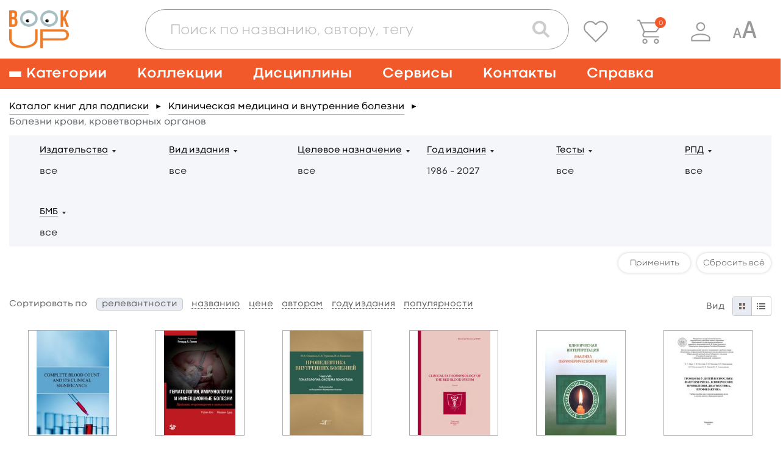

--- FILE ---
content_type: text/html; charset=UTF-8
request_url: https://www.books-up.ru/en/catalog/gematologiya/?page=4
body_size: 26023
content:
<!doctype html>
<html>
<head>
	<meta charset="UTF-8"/>
		<title>Книги, учебники по Гематологии читать онлайн на BookUp</title>

			<meta name="keywords" content="Книги, учебники, анемии, тромбоцитопатии, коагулопатии, кровь, кроветворных, коагуляции, гемоглобин, белки"/>
	
			<meta name="description" content="Гематоло́гия (от др.-греч. αἷμα, αἷματος — кровь + λόγος) — раздел медицины, изучающий кровь, органы кроветворения и заболевания крови. Гематология изучает этиологию, диагностику, лечение, прогнозирование и предотвращение заболеваний системы крови, которые влияют на производство крови и её компонентов, а именно клетки крови, гемоглобин, белки крови, и механизм коагуляции (свертывание крови). Научные исследования в этой области зачастую ведутся специалистами биомедицины. Гематологи также занимаются исследованиями в области онкологии — лечении рака."/>
	
    <meta name="viewport" content="width=device-width,initial-scale=1.0">

	<link href='https://fonts.googleapis.com/css?family=Roboto:400,100,300,500,700,900' rel='stylesheet' type='text/css'>
<link href="https://fonts.googleapis.com/css?family=PT+Sans:400,700&subset=cyrillic,cyrillic-ext,latin-ext" rel="stylesheet">
<link rel="stylesheet" href="/static/prj/styles/base.css?v=2148"/>
<link rel="stylesheet" href="/static/prj/styles/viewer/perfect-scrollbar.css"/>
<link rel="stylesheet" href="/static/core/cms/js/fancybox/jquery.fancybox.css"/>
<link rel="stylesheet" href="/static/prj/js/jqui/jquery-ui.min.css?v=2148"/>
	<link rel="stylesheet" href="/static/prj/styles/blind.css?v=2148"/>
<script>var settingsUrl="\/en\/catalog\/save_settings\/",bntLableTo="Add to cart",bntLableIn="\u041e\u0444\u043e\u0440\u043c\u0438\u0442\u044c",basketData=[],basketAddUrl="\/en\/basket\/add\/",basketDelUrl="\/en\/basket\/del\/",basketChangeUrl="\/en\/basket\/change_price_type\/",basketSetOrderDtEndUrl="\/en\/basket\/set_order_dt_end\/",orderUrl="\/en\/orders\/checkout\/",jsPageId="23",showAdxEnvironment=false,HTTP_ROOTL="\/en\/",HTTP_ROOT="\/",CSRF_TOKEN="547643.RZ4y4dK31UGpUknx3vjNSkvadtQuSambu64d06TbCto.LLNHirqPnDOdAwug87OMeSSbL4xnEfPQ_d14m9eVS6o261uqnN2GAMQhfQ"</script><meta name="yandex-verification" content="375c00584cf54392" />
<meta name="google-site-verification" content="s_yMQlk4KoHBjYiOrnlpL6WdGzIUCGExYbcn5KMLbB4" />
<link rel="alternate" href="https://www.books-up.ru/" hreflang="x-default" />
<meta name="google-site-verification" content="kF9mooPyzLNzFB7mFH4HUb71vsBROmkQyAn7gypJYPk" />
<!-- Widget BITRIX24 -->
<script>
var currentLink = window.location.href;

if(currentLink.indexOf('upload-materials') === -1) {
        (function(w,d,u){
                var s=d.createElement('script');s.async=true;s.src=u+'?'+(Date.now()/60000|0);
                var h=d.getElementsByTagName('script')[0];h.parentNode.insertBefore(s,h);
        })(window,document,'https://bitrix24.books-up.ru/upload/crm/site_button/loader_2_5z1eri.js');
}
</script>
<!--END Widget BITRIX24 -->

<script type="text/javascript">!function(){var t=document.createElement("script");t.type="text/javascript",t.async=!0,t.src="https://vk.com/js/api/openapi.js?169",t.onload=function(){VK.Retargeting.Init("VK-RTRG-1047436-2bMC7"),VK.Retargeting.Hit()},document.head.appendChild(t)}();</script><noscript><img src="https://vk.com/rtrg?p=VK-RTRG-1047436-2bMC7" style="position:fixed; left:-999px;" alt=""/></noscript>

<meta name="yandex-verification" content="a860fec040b89ba2" /><meta name="robots" content="noindex,follow"><link rel="shortcut icon" href="/content/assets/favicon.ico" type="image/x-icon" />

<!--[if (gte IE 6)&(lte IE 8)]>
<script src="/static/prj/js/selectivizr.js"></script>
<![endif]-->

<script src="/static/prj/js/compiled/pages_books_categories.js?v=cc23827678d6fd96efe0e1df979cddea"></script>	</head>
<body class="" id="js-toggles">
	<div class="blind-toolbar is-hide-onload js-blind-toolbar">
	<div class="container">
		<div class="-box">
			<div class="-control">
				<span class="-label">Размер шрифта:</span>
				<ul class="bt-options">
					<li class="-item">
						<button class="-btn is-active js-change-blind-opt" data-size="normal" type="button" title="Обычный размер шрифта">A</button>
					</li>
					<li class="-item">
						<button class="-btn js-change-blind-opt" data-size="medium" type="button" title="Средний размер шрифта">A</button>
					</li>
					<li class="-item">
						<button class="-btn js-change-blind-opt" data-size="large" type="button" title="Большой размер шрифта">A</button>
					</li>
				</ul>
			</div>
			<div class="-control">
				<span class="-label">Цвета сайта:</span>
				<ul class="bt-options">
					<li class="-item">
						<button class="-btn is-active js-change-blind-opt" data-color="white" type="button" title="Чёрным по белому">T</button>
					</li>
					<li class="-item">
						<button class="-btn js-change-blind-opt" data-color="black" type="button" title="Белым по чёрному">T</button>
					</li>
					<li class="-item">
						<button class="-btn js-change-blind-opt" data-color="blue" type="button" title="Тёмно-синим по голубому">T</button>
					</li>
					<li class="-item">
						<button class="-btn js-change-blind-opt" data-color="brown" type="button" title="Коричневым по бежевому">T</button>
					</li>
					<li class="-item">
						<button class="-btn js-change-blind-opt" data-color="green" type="button" title="Зелёным по тёмно-коричневому">T</button>
					</li>
				</ul>
			</div>
			<div class="-control">
				<span class="-label">Изображения:</span>
				<ul class="bt-options">
					<li class="-item">
						<button class="-btn is-active js-change-blind-opt" data-picture="turn-on" type="button" title="Изображения включены">
							<img src="/static/prj/images/header/blind-picture-on.svg" alt="" width="22" height="22">
						</button>
					</li>
					<li class="-item">
						<button class="-btn js-change-blind-opt" data-picture="turn-off" type="button" title="Изображения отключены">
							<img src="/static/prj/images/header/blind-picture-off.svg" alt="" width="22" height="22">
						</button>
					</li>
					<li class="-item">
						<button class="-btn js-change-blind-opt" data-picture="grayscale" type="button" title="Изображения чёрно-белые">
							<img src="/static/prj/images/header/blind-picture-hue.svg" alt="" width="22" height="22">
						</button>
					</li>
				</ul>
			</div>
			<div class="-control">
				<span class="-label">&nbsp;</span>
				<ul class="bt-options">
					<li class="-item">
						<button class="-btn js-change-blind-opt" data-extra="disable" type="button" title="Обычная версия сайта">
							Обычная версия
						</button>
					</li>
				</ul>
			</div>
		</div>
	</div>

	<button class="-close js-change-blind-opt" data-extra="hide" type="button" title="Скрыть панель">
			</button>
	</div>	<div style="display: none;" id="js-need-host-check">https://www.books-up.ru/</div>
<div class="main-wrapper">
    <!-- Header begin -->
	<header class="header">
        <div class="container">
            <div class="logo">
                <a class="logo__link" href="/en/">
                    <img src="/static/prj/images/header/logo.png" width="148" height="95" alt="BookUp"><br>
                </a>
            </div>

            <div class="search-with-controls">
                <div class="header__search">
                    <button class="search-form__btn js-search-button" type="button">
                        <img src="/static/prj/images/header/search-form__btn--magnifier.png" alt="Поиск">
                    </button>
                    <div class="search-form-wrapper js-search-form">
                        <form class="search-form " id="simple-search-form" action="/en/search/">
                            <div class="search-form__input-box">
                                <input class="search-form__input" name="q" id="simple-search-input" placeholder="Поиск по названию, автору, тегу" type="text" value=""/>
                            </div>
                            <div class="search-form__controls">
                                <button class="search-form__btn search-form__btn--camera" type="button">
                                    <img src="/static/prj/images/header/search-form__btn--camera.png" alt="Поиск по картинке">
                                </button>
                                <button class="search-form__btn search-form__btn--magnifier" type="submit">
                                    <img src="/static/prj/images/header/search-form__btn--magnifier.png" alt="Поиск">
                                </button>
                            </div>
                            <div class="search-form__results" id="simple-search-inner">

                            </div>
                            <div class="search-form__results" id="simple-search-loader" style="display: none;">Поиск материалов по запросу...</div>
                        </form>
                    </div>
                </div>
                <div class="header-user-info">
                    <p class="header-user-info__name is-hidden-touch">
                        	                                          </p>
                    <ul class="header-nav-controls">
                                                    <li class="header-nav-controls__item is-hidden-touch">
                                <a class="header-nav-controls__btn js-favorite-data" href="/en/favorite/" data-fav_remove_url="/en/book/ajax_remove_favorite_book/" data-fav_add_url="/en/book/ajax_add_favorite_book/">
                                    <img class="header-nav-controls__icon" src="/static/prj/images/header/header-nav-controls__icon--favorite.png" alt="">
                                </a>
                                <span class="header-nav-controls__tooltip header-nav-controls__tooltip--favorite">Избранное</span>
                            </li>
                            <li class="header-nav-controls__item" id="header__basket">
                                <a class="header-nav-controls__btn" href="/en/orders/checkout/">
                                    <img class="header-nav-controls__icon" src="/static/prj/images/header/header-nav-controls__icon--cart.png" alt="">
                                </a>
                                <span class="header-nav-controls__tooltip">Корзина</span>
                                <div class="header-nav-controls__cart">
                                    <span id="heder__basket-count"></span>
                                </div>
                            </li>
                        	                    <li class="header-nav-controls__item is-hidden-touch">
							<button class="header-nav-controls__btn js-toggle-user-menu">
	<img class="header-nav-controls__icon" src="/static/prj/images/header/header-nav-controls__icon--user.png" alt="">
</button>
<ul class="header-nav-controls__sub-list">
				<li class="header-nav-controls__sub-item">
				<a href="/en/entrance/" class='header-nav-controls__sub-link'>Sign in</a>			</li>
						<li class="header-nav-controls__sub-item">
				<a href="/en/entrance/registration/" class='header-nav-controls__sub-link'>Sign up</a>			</li>
		</ul>
	                    </li>
						<li class="header-nav-controls__item is-blind is-hidden-touch">
							<a class="header-nav-controls__btn js-blind-switch" aria-label="Специальная версия для людей с ограниченными возможностями">
								<svg width="40" height="28" viewBox="0 0 28 20" fill="none" xmlns="http://www.w3.org/2000/svg">
									<path d="M0.399994 20L4.19199 8.72001C4.27733 8.49601 4.46399 8.38401 4.75199 8.38401C4.86933 8.38401 5.43999 8.41601 6.46399 8.48001L10.288 20H8.41599L7.37599 16.64H3.32799L2.30399 20H0.399994ZM3.75999 15.2H6.92799L5.32799 10.016V10.112L3.75999 15.2Z" fill="#999999"/>
									<path d="M11.3 20L17.699 0.965009C17.843 0.58701 18.158 0.39801 18.644 0.39801C18.842 0.39801 19.805 0.45201 21.533 0.56001L27.986 20H24.827L23.072 14.33H16.241L14.513 20H11.3ZM16.97 11.9H22.316L19.616 3.15201V3.31401L16.97 11.9Z" fill="#999999"/>
								</svg>
							</a>
							<span class="header-nav-controls__tooltip">Специальная версия для людей с ограниченными возможностями</span>
						</li>
                        <li class="header-nav-controls__item is-hidden-desktop">
                            <a role="button" class="nav__burger" aria-label="Меню" aria-expanded="false" data-target="main-navigation">
                                <span aria-hidden="true"></span>
                                <span aria-hidden="true"></span>
                                <span aria-hidden="true"></span>
                            </a>
                        </li>
                    </ul>
                </div>
            </div>

        </div>
    </header>
		    <!-- nav desktop -->
    <nav class="nav is-hidden-touch">
        <div class="container">
                            <ul class="nav__list">
                    <li class="nav__item nav__item--has-child">
                        <a class="nav__link nav__link--burger" href="/ru/catalog/">
                            <span class="nav__burger">
                                <span></span>
                                <span></span>
                                <span></span>
                            </span>
                            <span>Категории</span>
                        </a>
                        <div class="nav__sub-box">
                            <ul class="nav__sub-list js-custom-scroll">
                                	                                <li class="nav__sub-item ">
	                                    <a class="nav__sub-link" href="/ru/catalog/">Каталог для подписки</a>
	                                </li>
                                  	<li class="nav__sub-item ">		<a class="nav__sub-link" href="/en/catalog/medicina-obcshie-voprosy/">
			Медицина: общие вопросы		</a>
					<ul class="nav__sub-list">
									<li class="nav__sub-item ">
												<a class="nav__sub-link" href="/en/catalog/medicinskaya-etika/">
							Медицинская этика						</a>
					</li>
									<li class="nav__sub-item ">
												<a class="nav__sub-link" href="/en/catalog/medicinskoe-oborudovanie-i-metodi/">
							Медицинское оборудование и методы						</a>
					</li>
									<li class="nav__sub-item ">
												<a class="nav__sub-link" href="/en/catalog/zdravoohranenie-i-profilakticheskaya-medicina/">
							Профилактическая медицина						</a>
					</li>
									<li class="nav__sub-item ">
												<a class="nav__sub-link" href="/en/catalog/organizacia-zdravoohraneniya/">
							Организация здравоохранения						</a>
					</li>
									<li class="nav__sub-item ">
												<a class="nav__sub-link" href="/en/catalog/mediko-pravovye-voprosy/">
							Медицинское право						</a>
					</li>
									<li class="nav__sub-item ">
												<a class="nav__sub-link" href="/en/catalog/istoriya-mediciny/">
							История медицины						</a>
					</li>
							</ul>
			</li>
	<li class="nav__sub-item ">		<a class="nav__sub-link" href="/en/catalog/doklinicheskaya-medicina/">
			Доклиническая медицина		</a>
					<ul class="nav__sub-list">
									<li class="nav__sub-item ">
												<a class="nav__sub-link" href="/en/catalog/anatomiya/">
							Анатомия						</a>
					</li>
									<li class="nav__sub-item ">
												<a class="nav__sub-link" href="/en/catalog/gistologiya/">
							Гистология						</a>
					</li>
									<li class="nav__sub-item ">
												<a class="nav__sub-link" href="/en/catalog/citologiya/">
							Цитология						</a>
					</li>
									<li class="nav__sub-item ">
												<a class="nav__sub-link" href="/en/catalog/topograficheskaya-anatomiya-operativnaya-xirurgiya/">
							Топографическая анатомия и оперативная хирургия						</a>
					</li>
									<li class="nav__sub-item ">
												<a class="nav__sub-link" href="/en/catalog/fiziologiya/">
							Физиология						</a>
					</li>
									<li class="nav__sub-item ">
												<a class="nav__sub-link" href="/en/catalog/embriologiya-vozrastnaia-fiziologiya/">
							Эмбриология, возрастная физиология						</a>
					</li>
									<li class="nav__sub-item ">
												<a class="nav__sub-link" href="/en/catalog/immunologiya/">
							Иммунология						</a>
					</li>
									<li class="nav__sub-item ">
												<a class="nav__sub-link" href="/en/catalog/medicinskaya-genetika/">
							Медицинская генетика						</a>
					</li>
							</ul>
			</li>
	<li class="nav__sub-item ">		<a class="nav__sub-link" href="/en/catalog/klinicheskaya-medicina-i-medicina-vnutrennih-organov/">
			Клиническая медицина и внутренние болезни		</a>
					<ul class="nav__sub-list">
									<li class="nav__sub-item ">
												<a class="nav__sub-link" href="/en/catalog/propedevtika/">
							Пропедевтика						</a>
					</li>
									<li class="nav__sub-item ">
												<a class="nav__sub-link" href="/en/catalog/nasledstvennye-i-vrozhdennye-bolezni/">
							Наследственные и врожденные болезни						</a>
					</li>
									<li class="nav__sub-item ">
												<a class="nav__sub-link" href="/en/catalog/pediatriya/">
							Педиатрия						</a>
					</li>
									<li class="nav__sub-item ">
												<a class="nav__sub-link" href="/en/catalog/infekcionnye-bolezni/">
							Инфекционные болезни						</a>
					</li>
									<li class="nav__sub-item ">
												<a class="nav__sub-link" href="/en/catalog/akusherstvo-i-ginekologiya/">
							Акушерство и гинекология						</a>
					</li>
									<li class="nav__sub-item ">
												<a class="nav__sub-link" href="/en/catalog/gematologiya/">
							Болезни крови, кроветворных органов						</a>
					</li>
									<li class="nav__sub-item ">
												<a class="nav__sub-link" href="/en/catalog/bolezni-organov-picshevareniya/">
							Болезни органов пищеварения						</a>
					</li>
									<li class="nav__sub-item ">
												<a class="nav__sub-link" href="/en/catalog/bolezni-organov-dyhaniya/">
							Болезни органов дыхания						</a>
					</li>
									<li class="nav__sub-item ">
												<a class="nav__sub-link" href="/en/catalog/bolezni-skeletno-myshechnoj-sistemy/">
							Болезни скелетно-мышечной системы						</a>
					</li>
									<li class="nav__sub-item ">
												<a class="nav__sub-link" href="/en/catalog/bolezni-soedinitelnoj-tkani/">
							Болезни соединительной ткани						</a>
					</li>
									<li class="nav__sub-item ">
												<a class="nav__sub-link" href="/en/catalog/revmatologiya/">
							Ревматология						</a>
					</li>
									<li class="nav__sub-item ">
												<a class="nav__sub-link" href="/en/catalog/dermatovenerologiya/">
							Дерматовенерология						</a>
					</li>
									<li class="nav__sub-item ">
												<a class="nav__sub-link" href="/en/catalog/immunnye-bolezni/">
							Иммунные болезни						</a>
					</li>
									<li class="nav__sub-item ">
												<a class="nav__sub-link" href="/en/catalog/nefrologiya/">
							Нефрология						</a>
					</li>
									<li class="nav__sub-item ">
												<a class="nav__sub-link" href="/en/catalog/nevrologiya/">
							Неврология						</a>
					</li>
									<li class="nav__sub-item ">
												<a class="nav__sub-link" href="/en/catalog/onkologiya/">
							Онкология						</a>
					</li>
									<li class="nav__sub-item ">
												<a class="nav__sub-link" href="/en/catalog/otorinolaringologiya/">
							Оториноларингология						</a>
					</li>
									<li class="nav__sub-item ">
												<a class="nav__sub-link" href="/en/catalog/oftalmologiya/">
							Офтальмология						</a>
					</li>
									<li class="nav__sub-item ">
												<a class="nav__sub-link" href="/en/catalog/serdechno-sosudistye-bolezni/">
							Сердечно-сосудистые болезни						</a>
					</li>
									<li class="nav__sub-item ">
												<a class="nav__sub-link" href="/en/catalog/urologiya/">
							Урология						</a>
					</li>
									<li class="nav__sub-item ">
												<a class="nav__sub-link" href="/en/catalog/endokrinologiya-i-narusheniya-obmena/">
							Эндокринология и нарушения обмена						</a>
					</li>
									<li class="nav__sub-item ">
												<a class="nav__sub-link" href="/en/catalog/geriatriya/">
							Гериатрия						</a>
					</li>
									<li class="nav__sub-item ">
												<a class="nav__sub-link" href="/en/catalog/kardiologiya1/">
							Кардиология						</a>
					</li>
							</ul>
			</li>
	<li class="nav__sub-item ">		<a class="nav__sub-link" href="/en/catalog/drugie-razdely-mediciny/">
			Другие разделы медицины		</a>
					<ul class="nav__sub-list">
									<li class="nav__sub-item ">
												<a class="nav__sub-link" href="/en/catalog/anesteziologiya-i-reanimatologiya/">
							Анестезиология и реаниматология						</a>
					</li>
									<li class="nav__sub-item ">
												<a class="nav__sub-link" href="/en/catalog/voennaya-medicina/">
							Военная медицина						</a>
					</li>
									<li class="nav__sub-item ">
												<a class="nav__sub-link" href="/en/catalog/klinicheskaya-laboratornaya-diagnostika/">
							Клиническая лабораторная диагностика						</a>
					</li>
									<li class="nav__sub-item ">
												<a class="nav__sub-link" href="/en/catalog/klinicheskaya-psihologiya/">
							Клиническая психология						</a>
					</li>
									<li class="nav__sub-item ">
												<a class="nav__sub-link" href="/en/catalog/medicina-katastrof/">
							Медицина катастроф						</a>
					</li>
									<li class="nav__sub-item ">
												<a class="nav__sub-link" href="/en/catalog/medicinskaya-parazitologiya/">
							Медицинская паразитология						</a>
					</li>
									<li class="nav__sub-item ">
												<a class="nav__sub-link" href="/en/catalog/medicinskaya-radiologiya/">
							Медицинская радиология						</a>
					</li>
									<li class="nav__sub-item ">
												<a class="nav__sub-link" href="/en/catalog/mikrobiologiya-i-virusologiya/">
							Микробиология и вирусология						</a>
					</li>
									<li class="nav__sub-item ">
												<a class="nav__sub-link" href="/en/catalog/patologiya/">
							Патология						</a>
					</li>
									<li class="nav__sub-item ">
												<a class="nav__sub-link" href="/en/catalog/psihiatriya-i-narkologiya/">
							Психиатрия и наркология						</a>
					</li>
									<li class="nav__sub-item ">
												<a class="nav__sub-link" href="/en/catalog/skoraiya-i-neotlozhnaya-pomocsh/">
							Скорая и неотложная помощь						</a>
					</li>
									<li class="nav__sub-item ">
												<a class="nav__sub-link" href="/en/catalog/sportivnaya-medicina/">
							Спортивная медицина						</a>
					</li>
									<li class="nav__sub-item ">
												<a class="nav__sub-link" href="/en/catalog/stomatologiya/">
							Стоматология						</a>
					</li>
									<li class="nav__sub-item ">
												<a class="nav__sub-link" href="/en/catalog/sudebnaya-medicina/">
							Судебная медицина						</a>
					</li>
									<li class="nav__sub-item ">
												<a class="nav__sub-link" href="/en/catalog/reabilitaciya-i-lechebnaya-fizkultura/">
							Реабилитация и лечебная физкультура						</a>
					</li>
									<li class="nav__sub-item ">
												<a class="nav__sub-link" href="/en/catalog/transfuziologiya/">
							Трансфузиология						</a>
					</li>
									<li class="nav__sub-item ">
												<a class="nav__sub-link" href="/en/catalog/farmakologiya/">
							Фармакология						</a>
					</li>
									<li class="nav__sub-item ">
												<a class="nav__sub-link" href="/en/catalog/fizioterapiya/">
							Физиотерапия						</a>
					</li>
									<li class="nav__sub-item ">
												<a class="nav__sub-link" href="/en/catalog/funkcionalnaya-diagnostika/">
							Функциональная диагностика						</a>
					</li>
									<li class="nav__sub-item ">
												<a class="nav__sub-link" href="/en/catalog/ekologicheskaya-medicina/">
							Экологическая медицина						</a>
					</li>
									<li class="nav__sub-item ">
												<a class="nav__sub-link" href="/en/catalog/endoskopiya/">
							Эндоскопия						</a>
					</li>
									<li class="nav__sub-item ">
												<a class="nav__sub-link" href="/en/catalog/esteticheskaya-medicina/">
							Эстетическая медицина						</a>
					</li>
									<li class="nav__sub-item ">
												<a class="nav__sub-link" href="/en/catalog/yadernaya-medicina/">
							Ядерная медицина						</a>
					</li>
							</ul>
			</li>
	<li class="nav__sub-item ">		<a class="nav__sub-link" href="/en/catalog/hirurgiya/">
			Хирургия		</a>
					<ul class="nav__sub-list">
									<li class="nav__sub-item ">
												<a class="nav__sub-link" href="/en/catalog/obcshaya-hirurgiya/">
							Общая хирургия						</a>
					</li>
									<li class="nav__sub-item ">
												<a class="nav__sub-link" href="/en/catalog/detskaya-hirurgiya/">
							Детская хирургия						</a>
					</li>
									<li class="nav__sub-item ">
												<a class="nav__sub-link" href="/en/catalog/abdominalnaya-hirurgiya/">
							Абдоминальная хирургия						</a>
					</li>
									<li class="nav__sub-item ">
												<a class="nav__sub-link" href="/en/catalog/kardiohirurgiya/">
							Кардиохирургия						</a>
					</li>
									<li class="nav__sub-item ">
												<a class="nav__sub-link" href="/en/catalog/neotlozhnaya-hirurgiya/">
							Неотложная хирургия						</a>
					</li>
									<li class="nav__sub-item ">
												<a class="nav__sub-link" href="/en/catalog/nejrohirurgiya/">
							Нейрохирургия						</a>
					</li>
									<li class="nav__sub-item ">
												<a class="nav__sub-link" href="/en/catalog/plasticheskaya-i-vosstanovitelnaya-hirurgiya/">
							Пластическая и восстановительная хирургия						</a>
					</li>
									<li class="nav__sub-item ">
												<a class="nav__sub-link" href="/en/catalog/sosudistaya-hirurgiya/">
							Сосудистая хирургия						</a>
					</li>
									<li class="nav__sub-item ">
												<a class="nav__sub-link" href="/en/catalog/torakalnaya-hirurgiya/">
							Торакальная хирургия						</a>
					</li>
									<li class="nav__sub-item ">
												<a class="nav__sub-link" href="/en/catalog/travmatologiya-i-ortopediya/">
							Травматология и ортопедия						</a>
					</li>
									<li class="nav__sub-item ">
												<a class="nav__sub-link" href="/en/catalog/transplantologiya/">
							Трансплантология						</a>
					</li>
									<li class="nav__sub-item ">
												<a class="nav__sub-link" href="/en/catalog/hirurgicheskaya-onkologiya/">
							Хирургическая онкология						</a>
					</li>
									<li class="nav__sub-item ">
												<a class="nav__sub-link" href="/en/catalog/chelyustno-licevaya-hirurgiya/">
							Челюстно-лицевая хирургия						</a>
					</li>
									<li class="nav__sub-item ">
												<a class="nav__sub-link" href="/en/catalog/hirurgicheskie-metody/">
							Хирургические методы						</a>
					</li>
							</ul>
			</li>
	<li class="nav__sub-item ">		<a class="nav__sub-link" href="/en/catalog/sestrinskoe-delo/">
			Сестринское дело		</a>
					<ul class="nav__sub-list">
									<li class="nav__sub-item ">
												<a class="nav__sub-link" href="/en/catalog/uhod/">
							Сестринское дело в педиатрии						</a>
					</li>
									<li class="nav__sub-item ">
												<a class="nav__sub-link" href="/en/catalog/sestrinskoe-delo-v-akusherstve/">
							Сестринское дело в акушерстве						</a>
					</li>
									<li class="nav__sub-item ">
												<a class="nav__sub-link" href="/en/catalog/sestrinskoe-delo-pri-infekcionnyh-zabolevaniyah/">
							Сестринское дело при инфекционных заболеваниях						</a>
					</li>
									<li class="nav__sub-item ">
												<a class="nav__sub-link" href="/en/catalog/sestrinskoe-delo-v-geriatrii/">
							Сестринское дело в гериатрии						</a>
					</li>
									<li class="nav__sub-item ">
												<a class="nav__sub-link" href="/en/catalog/sestrinskoe-delo-v-hirurgii/">
							Сестринское дело в хирургии						</a>
					</li>
									<li class="nav__sub-item ">
												<a class="nav__sub-link" href="/en/catalog/sestrinskoe-delo-v-nevrologii/">
							Сестринское дело в неврологии						</a>
					</li>
							</ul>
			</li>
	<li class="nav__sub-item ">		<a class="nav__sub-link" href="/en/catalog/farmaciya/">
			Фармация		</a>
					<ul class="nav__sub-list">
									<li class="nav__sub-item ">
												<a class="nav__sub-link" href="/en/catalog/upravlenie-i-ekonomika-farmacii/">
							Управление и экономика фармации						</a>
					</li>
									<li class="nav__sub-item ">
												<a class="nav__sub-link" href="/en/catalog/farmacevticheskaya-tehnologiya/">
							Фармацевтическая технология						</a>
					</li>
									<li class="nav__sub-item ">
												<a class="nav__sub-link" href="/en/catalog/farmacevticheskaya-himiya-i-farmakognoziya/">
							Фармацевтическая химия и фармакогнозия						</a>
					</li>
							</ul>
			</li>
	<li class="nav__sub-item ">		<a class="nav__sub-link" href="/en/catalog/alternativnaya-medicina/">
			Альтернативная медицина		</a>
					<ul class="nav__sub-list">
									<li class="nav__sub-item ">
												<a class="nav__sub-link" href="/en/catalog/gomeopatiya/">
							Гомеопатия						</a>
					</li>
									<li class="nav__sub-item ">
												<a class="nav__sub-link" href="/en/catalog/manualnaya-terapiya-i-osteopatiya/">
							Мануальная терапия и остеопатия						</a>
					</li>
									<li class="nav__sub-item ">
												<a class="nav__sub-link" href="/en/catalog/tradicionnaya-medicina/">
							Традиционная медицина						</a>
					</li>
							</ul>
			</li>
	<li class="nav__sub-item ">		<a class="nav__sub-link" href="/en/catalog/dlya-shirokogo-kruga-chitatelej/">
			Для широкого круга читателей		</a>
					<ul class="nav__sub-list">
									<li class="nav__sub-item ">
												<a class="nav__sub-link" href="/en/catalog/zozh/">
							ЗОЖ						</a>
					</li>
									<li class="nav__sub-item ">
												<a class="nav__sub-link" href="/en/catalog/populyarnaya-psihologiya/">
							Популярная психология						</a>
					</li>
									<li class="nav__sub-item ">
												<a class="nav__sub-link" href="/en/catalog/roditelyam/">
							Родителям						</a>
					</li>
									<li class="nav__sub-item ">
												<a class="nav__sub-link" href="/en/catalog/samorazvitie/">
							Саморазвитие						</a>
					</li>
									<li class="nav__sub-item ">
												<a class="nav__sub-link" href="/en/catalog/o-vrachah-i-pacientah/">
							О врачах и пациентах						</a>
					</li>
							</ul>
			</li>
	<li class="nav__sub-item ">		<a class="nav__sub-link" href="/en/catalog/estestvennye-nauki/">
			Естественные науки		</a>
					<ul class="nav__sub-list">
									<li class="nav__sub-item ">
												<a class="nav__sub-link" href="/en/catalog/biologiya/">
							Биология						</a>
					</li>
									<li class="nav__sub-item ">
												<a class="nav__sub-link" href="/en/catalog/biofizika/">
							Биофизика						</a>
					</li>
									<li class="nav__sub-item ">
												<a class="nav__sub-link" href="/en/catalog/biohimiya/">
							Биохимия						</a>
					</li>
									<li class="nav__sub-item ">
												<a class="nav__sub-link" href="/en/catalog/botanika/">
							Ботаника						</a>
					</li>
									<li class="nav__sub-item ">
												<a class="nav__sub-link" href="/en/catalog/informacionnye-tehnologii/">
							Информационные технологии						</a>
					</li>
									<li class="nav__sub-item ">
												<a class="nav__sub-link" href="/en/catalog/matematika/">
							Математика						</a>
					</li>
									<li class="nav__sub-item ">
												<a class="nav__sub-link" href="/en/catalog/himiya/">
							Химия						</a>
					</li>
									<li class="nav__sub-item ">
												<a class="nav__sub-link" href="/en/catalog/fizika/">
							Физика						</a>
					</li>
									<li class="nav__sub-item ">
												<a class="nav__sub-link" href="/en/catalog/ekologiya/">
							Экология						</a>
					</li>
							</ul>
			</li>
	<li class="nav__sub-item ">		<a class="nav__sub-link" href="/en/catalog/socialno-gumanitarnye-nauki/">
			Социально-гуманитарные науки		</a>
					<ul class="nav__sub-list">
									<li class="nav__sub-item ">
												<a class="nav__sub-link" href="/en/catalog/bioetika/">
							Биоэтика						</a>
					</li>
									<li class="nav__sub-item ">
												<a class="nav__sub-link" href="/en/catalog/inostrannyj-yazyk/">
							Иностранный язык						</a>
					</li>
									<li class="nav__sub-item ">
												<a class="nav__sub-link" href="/en/catalog/istoriya/">
							История						</a>
					</li>
									<li class="nav__sub-item ">
												<a class="nav__sub-link" href="/en/catalog/informacionnaya-kultura/">
							Информационная культура						</a>
					</li>
									<li class="nav__sub-item ">
												<a class="nav__sub-link" href="/en/catalog/kulturologiya/">
							Культурология						</a>
					</li>
									<li class="nav__sub-item ">
												<a class="nav__sub-link" href="/en/catalog/latinskij-yazyk-i-osnovy-terminologii/">
							Латинский язык и основы терминологии						</a>
					</li>
									<li class="nav__sub-item ">
												<a class="nav__sub-link" href="/en/catalog/politologiya/">
							Политология						</a>
					</li>
									<li class="nav__sub-item ">
												<a class="nav__sub-link" href="/en/catalog/pedagogika/">
							Педагогика						</a>
					</li>
									<li class="nav__sub-item ">
												<a class="nav__sub-link" href="/en/catalog/psihologiya/">
							Психология						</a>
					</li>
									<li class="nav__sub-item ">
												<a class="nav__sub-link" href="/en/catalog/sociologiya/">
							Социология						</a>
					</li>
									<li class="nav__sub-item ">
												<a class="nav__sub-link" href="/en/catalog/filosofiya/">
							Философия						</a>
					</li>
									<li class="nav__sub-item ">
												<a class="nav__sub-link" href="/en/catalog/ekonomika/">
							Экономика						</a>
					</li>
									<li class="nav__sub-item ">
												<a class="nav__sub-link" href="/en/catalog/russkij-yazyk/">
							Русский язык						</a>
					</li>
							</ul>
			</li>
	<li class="nav__sub-item ">		<a class="nav__sub-link" href="/en/catalog/veterinariya/">
			Ветеринария		</a>
			</li>
                                                            </ul>
                        </div>
                    </li>
	                  <li class="nav__item nav__item--has-child">
                        <a class="nav__link" href="/ru/catalog/">
                            <span>Коллекции</span>
                        </a>
                        <div class="nav__sub-box">
                            <ul class="nav__sub-list js-custom-scroll">
                                                                  	<li class="nav__sub-item ">		<a class="nav__sub-link" href="/en/catalog/bolshaya-medicinskaya-biblioteka/">
			БОЛЬШАЯ МЕДИЦИНСКАЯ БИБЛИОТЕКА		</a>
			</li>
	<li class="nav__sub-item ">		<a class="nav__sub-link" href="/en/catalog/podgotovka-k-ege/">
			ПОДГОТОВКА К ЕГЭ		</a>
			</li>
	<li class="nav__sub-item ">		<a class="nav__sub-link" href="/en/catalog/inostrannaya-kollekciya/">
			ИНОСТРАННАЯ КОЛЛЕКЦИЯ		</a>
			</li>
	<li class="nav__sub-item ">		<a class="nav__sub-link" href="/en/catalog/knigi-s-testami/">
			КНИГИ С ТЕСТАМИ		</a>
			</li>
	<li class="nav__sub-item ">		<a class="nav__sub-link" href="/en/catalog/perevodnye-bestsellery/">
			ПЕРЕВОДНЫЕ БЕСТСЕЛЛЕРЫ		</a>
			</li>
	<li class="nav__sub-item ">		<a class="nav__sub-link" href="/en/catalog/testovye-trenazhery/">
			ТЕСТОВЫЕ ТРЕНАЖЕРЫ		</a>
			</li>
	<li class="nav__sub-item ">		<a class="nav__sub-link" href="/en/catalog/shkola-amb/">
			ШКОЛА АМБ		</a>
			</li>
                                                            </ul>
                        </div>
                    </li>
                                            <li class="nav__item ">
                            <a href="/en/disciplines/"  class=nav__link >Дисциплины</a>                        </li>
                                            <li class="nav__item  nav__item--has-child">
                            <a href="/en/services/"  class=nav__link >Сервисы</a>                                <ul class="nav__sub-list nav__sub-list--first-level">
                                                                            <li class="nav__sub-item ">                                        <a href="/en/services/books-tags/"  class=nav__sub-link >Все теги</a>                                        </li>                                        <li class="nav__sub-item ">                                        <a href="/en/services/promo-codes/"  class=nav__sub-link >Промокоды</a>                                        </li>                                        <li class="nav__sub-item ">                                        <a href="/en/services/gifts/"  class=nav__sub-link >Подарки</a>                                        </li>                                        <li class="nav__sub-item ">                                        <a href="/en/services/season-tickets/"  class=nav__sub-link >Абонемент</a>                                        </li>                                </ul>
                                                    </li>
                                            <li class="nav__item ">
                            <a href="/en/contact/"  class=nav__link >Контакты</a>                        </li>
                                            <li class="nav__item ">
                            <a href="/en/help2/"  class=nav__link >Справка</a>                        </li>
                                    </ul>
                    </div>
    </nav>
    <!-- nav touch -->
    <nav class="nav is-hidden-desktop" id="main-navigation">
        <div class="container">
            <ul class="nav__list">
                
<li class="nav__item nav__item--has-dropdown">
    <div class="nav__link">
        <div class="nav__link-with-icon">
            <img class="header-nav-controls__icon" src="/static/prj/images/header/header-nav-controls__icon--user.png" alt="">
            <span>
                                    Гость                            </span>
            &nbsp;
        </div>
        <button class="nav__dropdown-button js-navbar-dropdown" type="button" aria-label="">
            <span></span>
        </button>
    </div>
    <div class="nav__dropdown">
        <ul class="nav__list">
                                <li class="nav__item">
                        <div class="nav__link">
                            <a href="/en/entrance/" >Sign in</a>                        </div>
                    </li>
                                        <li class="nav__item">
                        <div class="nav__link">
                            <a href="/en/entrance/registration/" >Sign up</a>                        </div>
                    </li>
                        </ul>
    </div>
</li>                <li class="nav__item">
                    <a class="nav__link nav__link-with-icon js-favorite-data" href="/en/favorite/" data-fav_remove_url="/en/book/ajax_remove_favorite_book/" data-fav_add_url="/en/book/ajax_add_favorite_book/">
                        <img class="header-nav-controls__icon" src="/static/prj/images/header/header-nav-controls__icon--favorite.png" alt="">
                        <span>Избранное</span>
                    </a>
                </li>
            </ul>

            <hr>

                            <ul class="nav__list">
                    <li class="nav__item nav__item--has-dropdown">
                        <div class="nav__link">
                            <a href="/ru/catalog/">
                                <span>Категории</span>
                            </a>
                            <button class="nav__dropdown-button js-navbar-dropdown" type="button" aria-label="">
                                <span></span>
                            </button>
                        </div>
                        <div class="nav__dropdown">
                            <ul class="nav__list">
                                                                    <li class="nav__item">
                                        <div class="nav__link">
                                            <a href="/ru/catalog/">Каталог для подписки</a>
                                        </div>
                                    </li>
                                    	<li class="nav__item  nav__item--has-dropdown ">        <div class="nav__link">
            <a href="/en/catalog/medicina-obcshie-voprosy/">
                Медицина: общие вопросы            </a>
                        <button class="nav__dropdown-button js-navbar-dropdown" type="button" aria-label="">
                <span></span>
            </button>
                    </div>
		            <div class="nav__dropdown">
                <ul class="nav__list">
                                            <li class="nav__item ">
                                                        <div class="nav__link">
                                <a href="/en/catalog/medicinskaya-etika/">
                                    Медицинская этика                                </a>
                            </div>
                        </li>
                                            <li class="nav__item ">
                                                        <div class="nav__link">
                                <a href="/en/catalog/medicinskoe-oborudovanie-i-metodi/">
                                    Медицинское оборудование и методы                                </a>
                            </div>
                        </li>
                                            <li class="nav__item ">
                                                        <div class="nav__link">
                                <a href="/en/catalog/zdravoohranenie-i-profilakticheskaya-medicina/">
                                    Профилактическая медицина                                </a>
                            </div>
                        </li>
                                            <li class="nav__item ">
                                                        <div class="nav__link">
                                <a href="/en/catalog/organizacia-zdravoohraneniya/">
                                    Организация здравоохранения                                </a>
                            </div>
                        </li>
                                            <li class="nav__item ">
                                                        <div class="nav__link">
                                <a href="/en/catalog/mediko-pravovye-voprosy/">
                                    Медицинское право                                </a>
                            </div>
                        </li>
                                            <li class="nav__item ">
                                                        <div class="nav__link">
                                <a href="/en/catalog/istoriya-mediciny/">
                                    История медицины                                </a>
                            </div>
                        </li>
                                    </ul>
            </div>
			</li>
	<li class="nav__item  nav__item--has-dropdown ">        <div class="nav__link">
            <a href="/en/catalog/doklinicheskaya-medicina/">
                Доклиническая медицина            </a>
                        <button class="nav__dropdown-button js-navbar-dropdown" type="button" aria-label="">
                <span></span>
            </button>
                    </div>
		            <div class="nav__dropdown">
                <ul class="nav__list">
                                            <li class="nav__item ">
                                                        <div class="nav__link">
                                <a href="/en/catalog/anatomiya/">
                                    Анатомия                                </a>
                            </div>
                        </li>
                                            <li class="nav__item ">
                                                        <div class="nav__link">
                                <a href="/en/catalog/gistologiya/">
                                    Гистология                                </a>
                            </div>
                        </li>
                                            <li class="nav__item ">
                                                        <div class="nav__link">
                                <a href="/en/catalog/citologiya/">
                                    Цитология                                </a>
                            </div>
                        </li>
                                            <li class="nav__item ">
                                                        <div class="nav__link">
                                <a href="/en/catalog/topograficheskaya-anatomiya-operativnaya-xirurgiya/">
                                    Топографическая анатомия и оперативная хирургия                                </a>
                            </div>
                        </li>
                                            <li class="nav__item ">
                                                        <div class="nav__link">
                                <a href="/en/catalog/fiziologiya/">
                                    Физиология                                </a>
                            </div>
                        </li>
                                            <li class="nav__item ">
                                                        <div class="nav__link">
                                <a href="/en/catalog/embriologiya-vozrastnaia-fiziologiya/">
                                    Эмбриология, возрастная физиология                                </a>
                            </div>
                        </li>
                                            <li class="nav__item ">
                                                        <div class="nav__link">
                                <a href="/en/catalog/immunologiya/">
                                    Иммунология                                </a>
                            </div>
                        </li>
                                            <li class="nav__item ">
                                                        <div class="nav__link">
                                <a href="/en/catalog/medicinskaya-genetika/">
                                    Медицинская генетика                                </a>
                            </div>
                        </li>
                                    </ul>
            </div>
			</li>
	<li class="nav__item  nav__item--has-dropdown ">        <div class="nav__link">
            <a href="/en/catalog/klinicheskaya-medicina-i-medicina-vnutrennih-organov/">
                Клиническая медицина и внутренние болезни            </a>
                        <button class="nav__dropdown-button js-navbar-dropdown" type="button" aria-label="">
                <span></span>
            </button>
                    </div>
		            <div class="nav__dropdown">
                <ul class="nav__list">
                                            <li class="nav__item ">
                                                        <div class="nav__link">
                                <a href="/en/catalog/propedevtika/">
                                    Пропедевтика                                </a>
                            </div>
                        </li>
                                            <li class="nav__item ">
                                                        <div class="nav__link">
                                <a href="/en/catalog/nasledstvennye-i-vrozhdennye-bolezni/">
                                    Наследственные и врожденные болезни                                </a>
                            </div>
                        </li>
                                            <li class="nav__item ">
                                                        <div class="nav__link">
                                <a href="/en/catalog/pediatriya/">
                                    Педиатрия                                </a>
                            </div>
                        </li>
                                            <li class="nav__item ">
                                                        <div class="nav__link">
                                <a href="/en/catalog/infekcionnye-bolezni/">
                                    Инфекционные болезни                                </a>
                            </div>
                        </li>
                                            <li class="nav__item ">
                                                        <div class="nav__link">
                                <a href="/en/catalog/akusherstvo-i-ginekologiya/">
                                    Акушерство и гинекология                                </a>
                            </div>
                        </li>
                                            <li class="nav__item ">
                                                        <div class="nav__link">
                                <a href="/en/catalog/gematologiya/">
                                    Болезни крови, кроветворных органов                                </a>
                            </div>
                        </li>
                                            <li class="nav__item ">
                                                        <div class="nav__link">
                                <a href="/en/catalog/bolezni-organov-picshevareniya/">
                                    Болезни органов пищеварения                                </a>
                            </div>
                        </li>
                                            <li class="nav__item ">
                                                        <div class="nav__link">
                                <a href="/en/catalog/bolezni-organov-dyhaniya/">
                                    Болезни органов дыхания                                </a>
                            </div>
                        </li>
                                            <li class="nav__item ">
                                                        <div class="nav__link">
                                <a href="/en/catalog/bolezni-skeletno-myshechnoj-sistemy/">
                                    Болезни скелетно-мышечной системы                                </a>
                            </div>
                        </li>
                                            <li class="nav__item ">
                                                        <div class="nav__link">
                                <a href="/en/catalog/bolezni-soedinitelnoj-tkani/">
                                    Болезни соединительной ткани                                </a>
                            </div>
                        </li>
                                            <li class="nav__item ">
                                                        <div class="nav__link">
                                <a href="/en/catalog/revmatologiya/">
                                    Ревматология                                </a>
                            </div>
                        </li>
                                            <li class="nav__item ">
                                                        <div class="nav__link">
                                <a href="/en/catalog/dermatovenerologiya/">
                                    Дерматовенерология                                </a>
                            </div>
                        </li>
                                            <li class="nav__item ">
                                                        <div class="nav__link">
                                <a href="/en/catalog/immunnye-bolezni/">
                                    Иммунные болезни                                </a>
                            </div>
                        </li>
                                            <li class="nav__item ">
                                                        <div class="nav__link">
                                <a href="/en/catalog/nefrologiya/">
                                    Нефрология                                </a>
                            </div>
                        </li>
                                            <li class="nav__item ">
                                                        <div class="nav__link">
                                <a href="/en/catalog/nevrologiya/">
                                    Неврология                                </a>
                            </div>
                        </li>
                                            <li class="nav__item ">
                                                        <div class="nav__link">
                                <a href="/en/catalog/onkologiya/">
                                    Онкология                                </a>
                            </div>
                        </li>
                                            <li class="nav__item ">
                                                        <div class="nav__link">
                                <a href="/en/catalog/otorinolaringologiya/">
                                    Оториноларингология                                </a>
                            </div>
                        </li>
                                            <li class="nav__item ">
                                                        <div class="nav__link">
                                <a href="/en/catalog/oftalmologiya/">
                                    Офтальмология                                </a>
                            </div>
                        </li>
                                            <li class="nav__item ">
                                                        <div class="nav__link">
                                <a href="/en/catalog/serdechno-sosudistye-bolezni/">
                                    Сердечно-сосудистые болезни                                </a>
                            </div>
                        </li>
                                            <li class="nav__item ">
                                                        <div class="nav__link">
                                <a href="/en/catalog/urologiya/">
                                    Урология                                </a>
                            </div>
                        </li>
                                            <li class="nav__item ">
                                                        <div class="nav__link">
                                <a href="/en/catalog/endokrinologiya-i-narusheniya-obmena/">
                                    Эндокринология и нарушения обмена                                </a>
                            </div>
                        </li>
                                            <li class="nav__item ">
                                                        <div class="nav__link">
                                <a href="/en/catalog/geriatriya/">
                                    Гериатрия                                </a>
                            </div>
                        </li>
                                            <li class="nav__item ">
                                                        <div class="nav__link">
                                <a href="/en/catalog/kardiologiya1/">
                                    Кардиология                                </a>
                            </div>
                        </li>
                                    </ul>
            </div>
			</li>
	<li class="nav__item  nav__item--has-dropdown ">        <div class="nav__link">
            <a href="/en/catalog/drugie-razdely-mediciny/">
                Другие разделы медицины            </a>
                        <button class="nav__dropdown-button js-navbar-dropdown" type="button" aria-label="">
                <span></span>
            </button>
                    </div>
		            <div class="nav__dropdown">
                <ul class="nav__list">
                                            <li class="nav__item ">
                                                        <div class="nav__link">
                                <a href="/en/catalog/anesteziologiya-i-reanimatologiya/">
                                    Анестезиология и реаниматология                                </a>
                            </div>
                        </li>
                                            <li class="nav__item ">
                                                        <div class="nav__link">
                                <a href="/en/catalog/voennaya-medicina/">
                                    Военная медицина                                </a>
                            </div>
                        </li>
                                            <li class="nav__item ">
                                                        <div class="nav__link">
                                <a href="/en/catalog/klinicheskaya-laboratornaya-diagnostika/">
                                    Клиническая лабораторная диагностика                                </a>
                            </div>
                        </li>
                                            <li class="nav__item ">
                                                        <div class="nav__link">
                                <a href="/en/catalog/klinicheskaya-psihologiya/">
                                    Клиническая психология                                </a>
                            </div>
                        </li>
                                            <li class="nav__item ">
                                                        <div class="nav__link">
                                <a href="/en/catalog/medicina-katastrof/">
                                    Медицина катастроф                                </a>
                            </div>
                        </li>
                                            <li class="nav__item ">
                                                        <div class="nav__link">
                                <a href="/en/catalog/medicinskaya-parazitologiya/">
                                    Медицинская паразитология                                </a>
                            </div>
                        </li>
                                            <li class="nav__item ">
                                                        <div class="nav__link">
                                <a href="/en/catalog/medicinskaya-radiologiya/">
                                    Медицинская радиология                                </a>
                            </div>
                        </li>
                                            <li class="nav__item ">
                                                        <div class="nav__link">
                                <a href="/en/catalog/mikrobiologiya-i-virusologiya/">
                                    Микробиология и вирусология                                </a>
                            </div>
                        </li>
                                            <li class="nav__item ">
                                                        <div class="nav__link">
                                <a href="/en/catalog/patologiya/">
                                    Патология                                </a>
                            </div>
                        </li>
                                            <li class="nav__item ">
                                                        <div class="nav__link">
                                <a href="/en/catalog/psihiatriya-i-narkologiya/">
                                    Психиатрия и наркология                                </a>
                            </div>
                        </li>
                                            <li class="nav__item ">
                                                        <div class="nav__link">
                                <a href="/en/catalog/skoraiya-i-neotlozhnaya-pomocsh/">
                                    Скорая и неотложная помощь                                </a>
                            </div>
                        </li>
                                            <li class="nav__item ">
                                                        <div class="nav__link">
                                <a href="/en/catalog/sportivnaya-medicina/">
                                    Спортивная медицина                                </a>
                            </div>
                        </li>
                                            <li class="nav__item ">
                                                        <div class="nav__link">
                                <a href="/en/catalog/stomatologiya/">
                                    Стоматология                                </a>
                            </div>
                        </li>
                                            <li class="nav__item ">
                                                        <div class="nav__link">
                                <a href="/en/catalog/sudebnaya-medicina/">
                                    Судебная медицина                                </a>
                            </div>
                        </li>
                                            <li class="nav__item ">
                                                        <div class="nav__link">
                                <a href="/en/catalog/reabilitaciya-i-lechebnaya-fizkultura/">
                                    Реабилитация и лечебная физкультура                                </a>
                            </div>
                        </li>
                                            <li class="nav__item ">
                                                        <div class="nav__link">
                                <a href="/en/catalog/transfuziologiya/">
                                    Трансфузиология                                </a>
                            </div>
                        </li>
                                            <li class="nav__item ">
                                                        <div class="nav__link">
                                <a href="/en/catalog/farmakologiya/">
                                    Фармакология                                </a>
                            </div>
                        </li>
                                            <li class="nav__item ">
                                                        <div class="nav__link">
                                <a href="/en/catalog/fizioterapiya/">
                                    Физиотерапия                                </a>
                            </div>
                        </li>
                                            <li class="nav__item ">
                                                        <div class="nav__link">
                                <a href="/en/catalog/funkcionalnaya-diagnostika/">
                                    Функциональная диагностика                                </a>
                            </div>
                        </li>
                                            <li class="nav__item ">
                                                        <div class="nav__link">
                                <a href="/en/catalog/ekologicheskaya-medicina/">
                                    Экологическая медицина                                </a>
                            </div>
                        </li>
                                            <li class="nav__item ">
                                                        <div class="nav__link">
                                <a href="/en/catalog/endoskopiya/">
                                    Эндоскопия                                </a>
                            </div>
                        </li>
                                            <li class="nav__item ">
                                                        <div class="nav__link">
                                <a href="/en/catalog/esteticheskaya-medicina/">
                                    Эстетическая медицина                                </a>
                            </div>
                        </li>
                                            <li class="nav__item ">
                                                        <div class="nav__link">
                                <a href="/en/catalog/yadernaya-medicina/">
                                    Ядерная медицина                                </a>
                            </div>
                        </li>
                                    </ul>
            </div>
			</li>
	<li class="nav__item  nav__item--has-dropdown ">        <div class="nav__link">
            <a href="/en/catalog/hirurgiya/">
                Хирургия            </a>
                        <button class="nav__dropdown-button js-navbar-dropdown" type="button" aria-label="">
                <span></span>
            </button>
                    </div>
		            <div class="nav__dropdown">
                <ul class="nav__list">
                                            <li class="nav__item ">
                                                        <div class="nav__link">
                                <a href="/en/catalog/obcshaya-hirurgiya/">
                                    Общая хирургия                                </a>
                            </div>
                        </li>
                                            <li class="nav__item ">
                                                        <div class="nav__link">
                                <a href="/en/catalog/detskaya-hirurgiya/">
                                    Детская хирургия                                </a>
                            </div>
                        </li>
                                            <li class="nav__item ">
                                                        <div class="nav__link">
                                <a href="/en/catalog/abdominalnaya-hirurgiya/">
                                    Абдоминальная хирургия                                </a>
                            </div>
                        </li>
                                            <li class="nav__item ">
                                                        <div class="nav__link">
                                <a href="/en/catalog/kardiohirurgiya/">
                                    Кардиохирургия                                </a>
                            </div>
                        </li>
                                            <li class="nav__item ">
                                                        <div class="nav__link">
                                <a href="/en/catalog/neotlozhnaya-hirurgiya/">
                                    Неотложная хирургия                                </a>
                            </div>
                        </li>
                                            <li class="nav__item ">
                                                        <div class="nav__link">
                                <a href="/en/catalog/nejrohirurgiya/">
                                    Нейрохирургия                                </a>
                            </div>
                        </li>
                                            <li class="nav__item ">
                                                        <div class="nav__link">
                                <a href="/en/catalog/plasticheskaya-i-vosstanovitelnaya-hirurgiya/">
                                    Пластическая и восстановительная хирургия                                </a>
                            </div>
                        </li>
                                            <li class="nav__item ">
                                                        <div class="nav__link">
                                <a href="/en/catalog/sosudistaya-hirurgiya/">
                                    Сосудистая хирургия                                </a>
                            </div>
                        </li>
                                            <li class="nav__item ">
                                                        <div class="nav__link">
                                <a href="/en/catalog/torakalnaya-hirurgiya/">
                                    Торакальная хирургия                                </a>
                            </div>
                        </li>
                                            <li class="nav__item ">
                                                        <div class="nav__link">
                                <a href="/en/catalog/travmatologiya-i-ortopediya/">
                                    Травматология и ортопедия                                </a>
                            </div>
                        </li>
                                            <li class="nav__item ">
                                                        <div class="nav__link">
                                <a href="/en/catalog/transplantologiya/">
                                    Трансплантология                                </a>
                            </div>
                        </li>
                                            <li class="nav__item ">
                                                        <div class="nav__link">
                                <a href="/en/catalog/hirurgicheskaya-onkologiya/">
                                    Хирургическая онкология                                </a>
                            </div>
                        </li>
                                            <li class="nav__item ">
                                                        <div class="nav__link">
                                <a href="/en/catalog/chelyustno-licevaya-hirurgiya/">
                                    Челюстно-лицевая хирургия                                </a>
                            </div>
                        </li>
                                            <li class="nav__item ">
                                                        <div class="nav__link">
                                <a href="/en/catalog/hirurgicheskie-metody/">
                                    Хирургические методы                                </a>
                            </div>
                        </li>
                                    </ul>
            </div>
			</li>
	<li class="nav__item  nav__item--has-dropdown ">        <div class="nav__link">
            <a href="/en/catalog/sestrinskoe-delo/">
                Сестринское дело            </a>
                        <button class="nav__dropdown-button js-navbar-dropdown" type="button" aria-label="">
                <span></span>
            </button>
                    </div>
		            <div class="nav__dropdown">
                <ul class="nav__list">
                                            <li class="nav__item ">
                                                        <div class="nav__link">
                                <a href="/en/catalog/uhod/">
                                    Сестринское дело в педиатрии                                </a>
                            </div>
                        </li>
                                            <li class="nav__item ">
                                                        <div class="nav__link">
                                <a href="/en/catalog/sestrinskoe-delo-v-akusherstve/">
                                    Сестринское дело в акушерстве                                </a>
                            </div>
                        </li>
                                            <li class="nav__item ">
                                                        <div class="nav__link">
                                <a href="/en/catalog/sestrinskoe-delo-pri-infekcionnyh-zabolevaniyah/">
                                    Сестринское дело при инфекционных заболеваниях                                </a>
                            </div>
                        </li>
                                            <li class="nav__item ">
                                                        <div class="nav__link">
                                <a href="/en/catalog/sestrinskoe-delo-v-geriatrii/">
                                    Сестринское дело в гериатрии                                </a>
                            </div>
                        </li>
                                            <li class="nav__item ">
                                                        <div class="nav__link">
                                <a href="/en/catalog/sestrinskoe-delo-v-hirurgii/">
                                    Сестринское дело в хирургии                                </a>
                            </div>
                        </li>
                                            <li class="nav__item ">
                                                        <div class="nav__link">
                                <a href="/en/catalog/sestrinskoe-delo-v-nevrologii/">
                                    Сестринское дело в неврологии                                </a>
                            </div>
                        </li>
                                    </ul>
            </div>
			</li>
	<li class="nav__item  nav__item--has-dropdown ">        <div class="nav__link">
            <a href="/en/catalog/farmaciya/">
                Фармация            </a>
                        <button class="nav__dropdown-button js-navbar-dropdown" type="button" aria-label="">
                <span></span>
            </button>
                    </div>
		            <div class="nav__dropdown">
                <ul class="nav__list">
                                            <li class="nav__item ">
                                                        <div class="nav__link">
                                <a href="/en/catalog/upravlenie-i-ekonomika-farmacii/">
                                    Управление и экономика фармации                                </a>
                            </div>
                        </li>
                                            <li class="nav__item ">
                                                        <div class="nav__link">
                                <a href="/en/catalog/farmacevticheskaya-tehnologiya/">
                                    Фармацевтическая технология                                </a>
                            </div>
                        </li>
                                            <li class="nav__item ">
                                                        <div class="nav__link">
                                <a href="/en/catalog/farmacevticheskaya-himiya-i-farmakognoziya/">
                                    Фармацевтическая химия и фармакогнозия                                </a>
                            </div>
                        </li>
                                    </ul>
            </div>
			</li>
	<li class="nav__item  nav__item--has-dropdown ">        <div class="nav__link">
            <a href="/en/catalog/alternativnaya-medicina/">
                Альтернативная медицина            </a>
                        <button class="nav__dropdown-button js-navbar-dropdown" type="button" aria-label="">
                <span></span>
            </button>
                    </div>
		            <div class="nav__dropdown">
                <ul class="nav__list">
                                            <li class="nav__item ">
                                                        <div class="nav__link">
                                <a href="/en/catalog/gomeopatiya/">
                                    Гомеопатия                                </a>
                            </div>
                        </li>
                                            <li class="nav__item ">
                                                        <div class="nav__link">
                                <a href="/en/catalog/manualnaya-terapiya-i-osteopatiya/">
                                    Мануальная терапия и остеопатия                                </a>
                            </div>
                        </li>
                                            <li class="nav__item ">
                                                        <div class="nav__link">
                                <a href="/en/catalog/tradicionnaya-medicina/">
                                    Традиционная медицина                                </a>
                            </div>
                        </li>
                                    </ul>
            </div>
			</li>
	<li class="nav__item  nav__item--has-dropdown ">        <div class="nav__link">
            <a href="/en/catalog/dlya-shirokogo-kruga-chitatelej/">
                Для широкого круга читателей            </a>
                        <button class="nav__dropdown-button js-navbar-dropdown" type="button" aria-label="">
                <span></span>
            </button>
                    </div>
		            <div class="nav__dropdown">
                <ul class="nav__list">
                                            <li class="nav__item ">
                                                        <div class="nav__link">
                                <a href="/en/catalog/zozh/">
                                    ЗОЖ                                </a>
                            </div>
                        </li>
                                            <li class="nav__item ">
                                                        <div class="nav__link">
                                <a href="/en/catalog/populyarnaya-psihologiya/">
                                    Популярная психология                                </a>
                            </div>
                        </li>
                                            <li class="nav__item ">
                                                        <div class="nav__link">
                                <a href="/en/catalog/roditelyam/">
                                    Родителям                                </a>
                            </div>
                        </li>
                                            <li class="nav__item ">
                                                        <div class="nav__link">
                                <a href="/en/catalog/samorazvitie/">
                                    Саморазвитие                                </a>
                            </div>
                        </li>
                                            <li class="nav__item ">
                                                        <div class="nav__link">
                                <a href="/en/catalog/o-vrachah-i-pacientah/">
                                    О врачах и пациентах                                </a>
                            </div>
                        </li>
                                    </ul>
            </div>
			</li>
	<li class="nav__item  nav__item--has-dropdown ">        <div class="nav__link">
            <a href="/en/catalog/estestvennye-nauki/">
                Естественные науки            </a>
                        <button class="nav__dropdown-button js-navbar-dropdown" type="button" aria-label="">
                <span></span>
            </button>
                    </div>
		            <div class="nav__dropdown">
                <ul class="nav__list">
                                            <li class="nav__item ">
                                                        <div class="nav__link">
                                <a href="/en/catalog/biologiya/">
                                    Биология                                </a>
                            </div>
                        </li>
                                            <li class="nav__item ">
                                                        <div class="nav__link">
                                <a href="/en/catalog/biofizika/">
                                    Биофизика                                </a>
                            </div>
                        </li>
                                            <li class="nav__item ">
                                                        <div class="nav__link">
                                <a href="/en/catalog/biohimiya/">
                                    Биохимия                                </a>
                            </div>
                        </li>
                                            <li class="nav__item ">
                                                        <div class="nav__link">
                                <a href="/en/catalog/botanika/">
                                    Ботаника                                </a>
                            </div>
                        </li>
                                            <li class="nav__item ">
                                                        <div class="nav__link">
                                <a href="/en/catalog/informacionnye-tehnologii/">
                                    Информационные технологии                                </a>
                            </div>
                        </li>
                                            <li class="nav__item ">
                                                        <div class="nav__link">
                                <a href="/en/catalog/matematika/">
                                    Математика                                </a>
                            </div>
                        </li>
                                            <li class="nav__item ">
                                                        <div class="nav__link">
                                <a href="/en/catalog/himiya/">
                                    Химия                                </a>
                            </div>
                        </li>
                                            <li class="nav__item ">
                                                        <div class="nav__link">
                                <a href="/en/catalog/fizika/">
                                    Физика                                </a>
                            </div>
                        </li>
                                            <li class="nav__item ">
                                                        <div class="nav__link">
                                <a href="/en/catalog/ekologiya/">
                                    Экология                                </a>
                            </div>
                        </li>
                                    </ul>
            </div>
			</li>
	<li class="nav__item  nav__item--has-dropdown ">        <div class="nav__link">
            <a href="/en/catalog/socialno-gumanitarnye-nauki/">
                Социально-гуманитарные науки            </a>
                        <button class="nav__dropdown-button js-navbar-dropdown" type="button" aria-label="">
                <span></span>
            </button>
                    </div>
		            <div class="nav__dropdown">
                <ul class="nav__list">
                                            <li class="nav__item ">
                                                        <div class="nav__link">
                                <a href="/en/catalog/bioetika/">
                                    Биоэтика                                </a>
                            </div>
                        </li>
                                            <li class="nav__item ">
                                                        <div class="nav__link">
                                <a href="/en/catalog/inostrannyj-yazyk/">
                                    Иностранный язык                                </a>
                            </div>
                        </li>
                                            <li class="nav__item ">
                                                        <div class="nav__link">
                                <a href="/en/catalog/istoriya/">
                                    История                                </a>
                            </div>
                        </li>
                                            <li class="nav__item ">
                                                        <div class="nav__link">
                                <a href="/en/catalog/informacionnaya-kultura/">
                                    Информационная культура                                </a>
                            </div>
                        </li>
                                            <li class="nav__item ">
                                                        <div class="nav__link">
                                <a href="/en/catalog/kulturologiya/">
                                    Культурология                                </a>
                            </div>
                        </li>
                                            <li class="nav__item ">
                                                        <div class="nav__link">
                                <a href="/en/catalog/latinskij-yazyk-i-osnovy-terminologii/">
                                    Латинский язык и основы терминологии                                </a>
                            </div>
                        </li>
                                            <li class="nav__item ">
                                                        <div class="nav__link">
                                <a href="/en/catalog/politologiya/">
                                    Политология                                </a>
                            </div>
                        </li>
                                            <li class="nav__item ">
                                                        <div class="nav__link">
                                <a href="/en/catalog/pedagogika/">
                                    Педагогика                                </a>
                            </div>
                        </li>
                                            <li class="nav__item ">
                                                        <div class="nav__link">
                                <a href="/en/catalog/psihologiya/">
                                    Психология                                </a>
                            </div>
                        </li>
                                            <li class="nav__item ">
                                                        <div class="nav__link">
                                <a href="/en/catalog/sociologiya/">
                                    Социология                                </a>
                            </div>
                        </li>
                                            <li class="nav__item ">
                                                        <div class="nav__link">
                                <a href="/en/catalog/filosofiya/">
                                    Философия                                </a>
                            </div>
                        </li>
                                            <li class="nav__item ">
                                                        <div class="nav__link">
                                <a href="/en/catalog/ekonomika/">
                                    Экономика                                </a>
                            </div>
                        </li>
                                            <li class="nav__item ">
                                                        <div class="nav__link">
                                <a href="/en/catalog/russkij-yazyk/">
                                    Русский язык                                </a>
                            </div>
                        </li>
                                    </ul>
            </div>
			</li>
	<li class="nav__item  nav__item--has-dropdown ">        <div class="nav__link">
            <a href="/en/catalog/veterinariya/">
                Ветеринария            </a>
                    </div>
			</li>
                                                            </ul>
                        </div>
                    </li>
                    <li class="nav__item nav__item--has-dropdown">
                        <div class="nav__link">
                            <a href="/ru/catalog/">
                                <span>Коллекции</span>
                            </a>
                            <button class="nav__dropdown-button js-navbar-dropdown" type="button" aria-label="">
                                <span></span>
                            </button>
                        </div>
                        <div class="nav__dropdown">
                            <ul class="nav__list">
                                                                    	<li class="nav__item  nav__item--has-dropdown ">        <div class="nav__link">
            <a href="/en/catalog/bolshaya-medicinskaya-biblioteka/">
                БОЛЬШАЯ МЕДИЦИНСКАЯ БИБЛИОТЕКА            </a>
                    </div>
			</li>
	<li class="nav__item  nav__item--has-dropdown ">        <div class="nav__link">
            <a href="/en/catalog/podgotovka-k-ege/">
                ПОДГОТОВКА К ЕГЭ            </a>
                    </div>
			</li>
	<li class="nav__item  nav__item--has-dropdown ">        <div class="nav__link">
            <a href="/en/catalog/inostrannaya-kollekciya/">
                ИНОСТРАННАЯ КОЛЛЕКЦИЯ            </a>
                    </div>
			</li>
	<li class="nav__item  nav__item--has-dropdown ">        <div class="nav__link">
            <a href="/en/catalog/knigi-s-testami/">
                КНИГИ С ТЕСТАМИ            </a>
                    </div>
			</li>
	<li class="nav__item  nav__item--has-dropdown ">        <div class="nav__link">
            <a href="/en/catalog/perevodnye-bestsellery/">
                ПЕРЕВОДНЫЕ БЕСТСЕЛЛЕРЫ            </a>
                    </div>
			</li>
	<li class="nav__item  nav__item--has-dropdown ">        <div class="nav__link">
            <a href="/en/catalog/testovye-trenazhery/">
                ТЕСТОВЫЕ ТРЕНАЖЕРЫ            </a>
                    </div>
			</li>
	<li class="nav__item  nav__item--has-dropdown ">        <div class="nav__link">
            <a href="/en/catalog/shkola-amb/">
                ШКОЛА АМБ            </a>
                    </div>
			</li>
                                                            </ul>
                        </div>
                    </li>
                                            <li class="nav__item ">
                            <div class="nav__link">
                            <a href="/en/disciplines/" >Дисциплины</a>                        </li>
                                            <li class="nav__item  nav__item--has-dropdown">
                            <div class="nav__link">
                            <a href="/en/services/" >Сервисы</a>                            <button class="nav__dropdown-button js-navbar-dropdown" type="button" aria-label="">
                                <span></span>
                            </button>
                            </div>

                            <div class="nav__dropdown">
                                <ul class="nav__list">
                                                                            <li class="nav__item "><div class="nav__link">                                        <a href="/en/services/books-tags/" >Все теги</a>                                            </div></li>                                        <li class="nav__item "><div class="nav__link">                                        <a href="/en/services/promo-codes/" >Промокоды</a>                                            </div></li>                                        <li class="nav__item "><div class="nav__link">                                        <a href="/en/services/gifts/" >Подарки</a>                                            </div></li>                                        <li class="nav__item "><div class="nav__link">                                        <a href="/en/services/season-tickets/" >Абонемент</a>                                            </div></li>                                </ul>
                            </div>
                                                    </li>
                                            <li class="nav__item ">
                            <div class="nav__link">
                            <a href="/en/contact/" >Контакты</a>                        </li>
                                            <li class="nav__item ">
                            <div class="nav__link">
                            <a href="/en/help2/" >Справка</a>                        </li>
                                    </ul>
                    </div>
    </nav>
<main class="main">
    <div class="container">
	    <div class="category-toolbar">
				<div class="breadcrumbs breadcrumbs__col">
		<a class="breadcrumbs__link" href="/en/catalog/">Каталог книг для подписки</a><span class="breadcrumbs__arr">&#9658;</span><a class="breadcrumbs__link" href="/en/catalog/klinicheskaya-medicina-i-medicina-vnutrennih-organov/">Клиническая медицина и внутренние болезни</a><span class="breadcrumbs__arr">&#9658;</span><span>Болезни крови, кроветворных органов</span>	</div>
		    	    </div>

		
        <button type="button" class="btn btn-orange filter-touch-trigger" id="js-filter-touch-trigger"
		data-target="js-filter-touch">
  Фильтр
		</button>

<div class="filter-touch-wrapper" id="js-filter-touch">
  <button type="button" class="btn-delete" id="js-filter-touch-close"></button>
  <form action="" class="filter-touch">
	<div class="-body" id="js-filter-body">
	  <div class="-row">
		  
		  			<div class="filter-section js-filter-section">
			  <div class="-title js-filter-section-trigger">
				<span>Издательства</span>
				<span class="-arrow"></span>
			  </div>
			  <div class="-data">
				  					<div class="-control">
					  <label for="publisher_id[176]">
						<input
						  type="checkbox"
						  value="176"
						  id="publisher_id[176]"
						  name="publisher_id[]"
													/>
						  Jaypee Brothers Medical Publishers					  </label>
					</div>
				  					<div class="-control">
					  <label for="publisher_id[113]">
						<input
						  type="checkbox"
						  value="113"
						  id="publisher_id[113]"
						  name="publisher_id[]"
													/>
						  Альпина Паблишер					  </label>
					</div>
				  					<div class="-control">
					  <label for="publisher_id[58]">
						<input
						  type="checkbox"
						  value="58"
						  id="publisher_id[58]"
						  name="publisher_id[]"
													/>
						  Астраханский ГМУ					  </label>
					</div>
				  					<div class="-control">
					  <label for="publisher_id[76]">
						<input
						  type="checkbox"
						  value="76"
						  id="publisher_id[76]"
						  name="publisher_id[]"
													/>
						  БГМУ					  </label>
					</div>
				  					<div class="-control">
					  <label for="publisher_id[81]">
						<input
						  type="checkbox"
						  value="81"
						  id="publisher_id[81]"
						  name="publisher_id[]"
													/>
						  Букап					  </label>
					</div>
				  					<div class="-control">
					  <label for="publisher_id[55]">
						<input
						  type="checkbox"
						  value="55"
						  id="publisher_id[55]"
						  name="publisher_id[]"
													/>
						  ВолгГМУ					  </label>
					</div>
				  					<div class="-control">
					  <label for="publisher_id[80]">
						<input
						  type="checkbox"
						  value="80"
						  id="publisher_id[80]"
						  name="publisher_id[]"
													/>
						  ГрГМУ					  </label>
					</div>
				  					<div class="-control">
					  <label for="publisher_id[153]">
						<input
						  type="checkbox"
						  value="153"
						  id="publisher_id[153]"
						  name="publisher_id[]"
													/>
						  ЗПК "Амиго-Принт"					  </label>
					</div>
				  					<div class="-control">
					  <label for="publisher_id[74]">
						<input
						  type="checkbox"
						  value="74"
						  id="publisher_id[74]"
						  name="publisher_id[]"
													/>
						  ИГМУ					  </label>
					</div>
				  					<div class="-control">
					  <label for="publisher_id[13]">
						<input
						  type="checkbox"
						  value="13"
						  id="publisher_id[13]"
						  name="publisher_id[]"
													/>
						  Издательство ПИМУ (НижГМА)					  </label>
					</div>
				  					<div class="-control">
					  <label for="publisher_id[19]">
						<input
						  type="checkbox"
						  value="19"
						  id="publisher_id[19]"
						  name="publisher_id[]"
													/>
						  Издательство СибГМУ					  </label>
					</div>
				  					<div class="-control">
					  <label for="publisher_id[24]">
						<input
						  type="checkbox"
						  value="24"
						  id="publisher_id[24]"
						  name="publisher_id[]"
													/>
						  Издательство ЧГМА					  </label>
					</div>
				  					<div class="-control">
					  <label for="publisher_id[155]">
						<input
						  type="checkbox"
						  value="155"
						  id="publisher_id[155]"
						  name="publisher_id[]"
													/>
						  ИИЦ "Знак качества"					  </label>
					</div>
				  					<div class="-control">
					  <label for="publisher_id[123]">
						<input
						  type="checkbox"
						  value="123"
						  id="publisher_id[123]"
						  name="publisher_id[]"
													/>
						  КазНМУ им. С.Д. Асфендиярова					  </label>
					</div>
				  					<div class="-control">
					  <label for="publisher_id[16]">
						<input
						  type="checkbox"
						  value="16"
						  id="publisher_id[16]"
						  name="publisher_id[]"
													/>
						  КГМА					  </label>
					</div>
				  					<div class="-control">
					  <label for="publisher_id[150]">
						<input
						  type="checkbox"
						  value="150"
						  id="publisher_id[150]"
						  name="publisher_id[]"
													/>
						  КемГМУ					  </label>
					</div>
				  					<div class="-control">
					  <label for="publisher_id[49]">
						<input
						  type="checkbox"
						  value="49"
						  id="publisher_id[49]"
						  name="publisher_id[]"
													/>
						  КрасГМУ					  </label>
					</div>
				  					<div class="-control">
					  <label for="publisher_id[4]">
						<input
						  type="checkbox"
						  value="4"
						  id="publisher_id[4]"
						  name="publisher_id[]"
													/>
						  Логосфера					  </label>
					</div>
				  					<div class="-control">
					  <label for="publisher_id[142]">
						<input
						  type="checkbox"
						  value="142"
						  id="publisher_id[142]"
						  name="publisher_id[]"
													/>
						  Медицина ДВ					  </label>
					</div>
				  					<div class="-control">
					  <label for="publisher_id[23]">
						<input
						  type="checkbox"
						  value="23"
						  id="publisher_id[23]"
						  name="publisher_id[]"
													/>
						  Медицинская литература					  </label>
					</div>
				  					<div class="-control">
					  <label for="publisher_id[18]">
						<input
						  type="checkbox"
						  value="18"
						  id="publisher_id[18]"
						  name="publisher_id[]"
													/>
						  Медпрактика-М					  </label>
					</div>
				  					<div class="-control">
					  <label for="publisher_id[152]">
						<input
						  type="checkbox"
						  value="152"
						  id="publisher_id[152]"
						  name="publisher_id[]"
													/>
						  Полисса медиа груп					  </label>
					</div>
				  					<div class="-control">
					  <label for="publisher_id[1]">
						<input
						  type="checkbox"
						  value="1"
						  id="publisher_id[1]"
						  name="publisher_id[]"
													/>
						  Практика					  </label>
					</div>
				  					<div class="-control">
					  <label for="publisher_id[50]">
						<input
						  type="checkbox"
						  value="50"
						  id="publisher_id[50]"
						  name="publisher_id[]"
													/>
						  Практическая медицина					  </label>
					</div>
				  					<div class="-control">
					  <label for="publisher_id[60]">
						<input
						  type="checkbox"
						  value="60"
						  id="publisher_id[60]"
						  name="publisher_id[]"
													/>
						  РосНИИГТ ФМБА					  </label>
					</div>
				  					<div class="-control">
					  <label for="publisher_id[121]">
						<input
						  type="checkbox"
						  value="121"
						  id="publisher_id[121]"
						  name="publisher_id[]"
													/>
						  РязГМУ					  </label>
					</div>
				  					<div class="-control">
					  <label for="publisher_id[141]">
						<input
						  type="checkbox"
						  value="141"
						  id="publisher_id[141]"
						  name="publisher_id[]"
													/>
						  Саратовский ГМУ					  </label>
					</div>
				  					<div class="-control">
					  <label for="publisher_id[20]">
						<input
						  type="checkbox"
						  value="20"
						  id="publisher_id[20]"
						  name="publisher_id[]"
													/>
						  СпецЛит					  </label>
					</div>
				  					<div class="-control">
					  <label for="publisher_id[112]">
						<input
						  type="checkbox"
						  value="112"
						  id="publisher_id[112]"
						  name="publisher_id[]"
													/>
						  СтГМУ					  </label>
					</div>
				  					<div class="-control">
					  <label for="publisher_id[64]">
						<input
						  type="checkbox"
						  value="64"
						  id="publisher_id[64]"
						  name="publisher_id[]"
													/>
						  Титул					  </label>
					</div>
				  					<div class="-control">
					  <label for="publisher_id[128]">
						<input
						  type="checkbox"
						  value="128"
						  id="publisher_id[128]"
						  name="publisher_id[]"
													/>
						  УГМУ					  </label>
					</div>
				  					<div class="-control">
					  <label for="publisher_id[29]">
						<input
						  type="checkbox"
						  value="29"
						  id="publisher_id[29]"
						  name="publisher_id[]"
													/>
						  Фолиант					  </label>
					</div>
				  					<div class="-control">
					  <label for="publisher_id[62]">
						<input
						  type="checkbox"
						  value="62"
						  id="publisher_id[62]"
						  name="publisher_id[]"
													/>
						  ЮУГМУ					  </label>
					</div>
				  			  </div>
			</div>
		  
		<div class="filter-section js-filter-section">
		  <div class="-title js-filter-section-trigger">
			<span>Вид издания</span>
			<span class="-arrow"></span>
		  </div>
		  <div class="-data">
			  				  				  <div class="-control">
					  					<label class="checkbox js-filter-group" data-category="1"
						   for="category-1">
					  <input
						type="checkbox"
						value="1"
						name="category-1"
						id="category-1"
						  					  />
						Научные и научно-популярные					</label>

					  						<div class="-control --nested js-filter-group-data">
						  <label for="dictionary_book_nature_id[1]" class="checkbox">
							<input
							  type="checkbox"
							  value="1"
							  name="dictionary_book_nature_id[]"
							  id="dictionary_book_nature_id[1]"
							  class="category-1"
															/>
							  Монография						  </label>
						</div>
					  						<div class="-control --nested js-filter-group-data">
						  <label for="dictionary_book_nature_id[21]" class="checkbox">
							<input
							  type="checkbox"
							  value="21"
							  name="dictionary_book_nature_id[]"
							  id="dictionary_book_nature_id[21]"
							  class="category-1"
															/>
							  Научно-популярная литература						  </label>
						</div>
					  				  </div>
				  			  				  				  <div class="-control">
					  					<label class="checkbox js-filter-group" data-category="2"
						   for="category-2">
					  <input
						type="checkbox"
						value="2"
						name="category-2"
						id="category-2"
						  					  />
						Практические					</label>

					  						<div class="-control --nested js-filter-group-data">
						  <label for="dictionary_book_nature_id[7]" class="checkbox">
							<input
							  type="checkbox"
							  value="7"
							  name="dictionary_book_nature_id[]"
							  id="dictionary_book_nature_id[7]"
							  class="category-2"
															/>
							  Практическое руководство						  </label>
						</div>
					  				  </div>
				  			  				  				  <div class="-control">
					  					<label class="checkbox js-filter-group" data-category="3"
						   for="category-3">
					  <input
						type="checkbox"
						value="3"
						name="category-3"
						id="category-3"
						  					  />
						Учебные					</label>

					  						<div class="-control --nested js-filter-group-data">
						  <label for="dictionary_book_nature_id[16]" class="checkbox">
							<input
							  type="checkbox"
							  value="16"
							  name="dictionary_book_nature_id[]"
							  id="dictionary_book_nature_id[16]"
							  class="category-3"
															/>
							  Атлас						  </label>
						</div>
					  						<div class="-control --nested js-filter-group-data">
						  <label for="dictionary_book_nature_id[10]" class="checkbox">
							<input
							  type="checkbox"
							  value="10"
							  name="dictionary_book_nature_id[]"
							  id="dictionary_book_nature_id[10]"
							  class="category-3"
															/>
							  Практикум						  </label>
						</div>
					  						<div class="-control --nested js-filter-group-data">
						  <label for="dictionary_book_nature_id[11]" class="checkbox">
							<input
							  type="checkbox"
							  value="11"
							  name="dictionary_book_nature_id[]"
							  id="dictionary_book_nature_id[11]"
							  class="category-3"
															/>
							  Учебная программа						  </label>
						</div>
					  						<div class="-control --nested js-filter-group-data">
						  <label for="dictionary_book_nature_id[8]" class="checkbox">
							<input
							  type="checkbox"
							  value="8"
							  name="dictionary_book_nature_id[]"
							  id="dictionary_book_nature_id[8]"
							  class="category-3"
															/>
							  Учебник						  </label>
						</div>
					  						<div class="-control --nested js-filter-group-data">
						  <label for="dictionary_book_nature_id[9]" class="checkbox">
							<input
							  type="checkbox"
							  value="9"
							  name="dictionary_book_nature_id[]"
							  id="dictionary_book_nature_id[9]"
							  class="category-3"
															/>
							  Учебное пособие						  </label>
						</div>
					  				  </div>
				  			  				  				  <div class="-control">
					  					<label class="checkbox js-filter-group" data-category="4"
						   for="category-4">
					  <input
						type="checkbox"
						value="4"
						name="category-4"
						id="category-4"
						  					  />
						Справочные					</label>

					  						<div class="-control --nested js-filter-group-data">
						  <label for="dictionary_book_nature_id[15]" class="checkbox">
							<input
							  type="checkbox"
							  value="15"
							  name="dictionary_book_nature_id[]"
							  id="dictionary_book_nature_id[15]"
							  class="category-4"
															/>
							  Справочник						  </label>
						</div>
					  				  </div>
				  			  		  </div>
		</div>

		  			<div class="filter-section js-filter-section">
			  <div class="-title js-filter-section-trigger">
				<span>Целевое назначение</span>
				<span class="-arrow"></span>
			  </div>
			  <div class="-data">
				  					<div class="-control">
					  <label for="custom_audience_id[7]">
						<input
						  type="checkbox"
						  value="7"
						  id="custom_audience_id[7]"
						  name="custom_audience_id[]"
													/>
						  Предуниверсариум					  </label>
					</div>
				  					<div class="-control">
					  <label for="custom_audience_id[1]">
						<input
						  type="checkbox"
						  value="1"
						  id="custom_audience_id[1]"
						  name="custom_audience_id[]"
													/>
						  Высшее образование					  </label>
					</div>
				  					<div class="-control">
					  <label for="custom_audience_id[6]">
						<input
						  type="checkbox"
						  value="6"
						  id="custom_audience_id[6]"
						  name="custom_audience_id[]"
													/>
						  Для широкого круга пользователей					  </label>
					</div>
				  					<div class="-control">
					  <label for="custom_audience_id[2]">
						<input
						  type="checkbox"
						  value="2"
						  id="custom_audience_id[2]"
						  name="custom_audience_id[]"
													/>
						  Cреднее специальное образование					  </label>
					</div>
				  					<div class="-control">
					  <label for="custom_audience_id[3]">
						<input
						  type="checkbox"
						  value="3"
						  id="custom_audience_id[3]"
						  name="custom_audience_id[]"
													/>
						  Дополнительное образование					  </label>
					</div>
				  					<div class="-control">
					  <label for="custom_audience_id[4]">
						<input
						  type="checkbox"
						  value="4"
						  id="custom_audience_id[4]"
						  name="custom_audience_id[]"
													/>
						  Для специалистов					  </label>
					</div>
				  					<div class="-control">
					  <label for="custom_audience_id[5]">
						<input
						  type="checkbox"
						  value="5"
						  id="custom_audience_id[5]"
						  name="custom_audience_id[]"
													/>
						  Для пациентов					  </label>
					</div>
				  			  </div>
			</div>
		  
		<div class="filter-section js-filter-section">
		  <div class="-title js-filter-section-trigger">
			<span>Год издания</span>
			<span class="-arrow"></span>
		  </div>
		  <div class="-data">
			<input type="hidden" id="js-min-year" value="1986" />
			<input type="hidden" id="js-max-year" value="2027" />
			<div class="form-input-calendar">
			  <select class="styled-calendar filter__input-range filter__input-range1" name="year_from"
					  id="js-year-from">
				<option value=""></option>
				  					<option value="2027"
											>2027</option>
				  					<option value="2026"
											>2026</option>
				  					<option value="2025"
											>2025</option>
				  					<option value="2024"
											>2024</option>
				  					<option value="2023"
											>2023</option>
				  					<option value="2022"
											>2022</option>
				  					<option value="2021"
											>2021</option>
				  					<option value="2020"
											>2020</option>
				  					<option value="2019"
											>2019</option>
				  					<option value="2018"
											>2018</option>
				  					<option value="2017"
											>2017</option>
				  					<option value="2016"
											>2016</option>
				  					<option value="2015"
											>2015</option>
				  					<option value="2014"
											>2014</option>
				  					<option value="2013"
											>2013</option>
				  					<option value="2012"
											>2012</option>
				  					<option value="2011"
											>2011</option>
				  					<option value="2010"
											>2010</option>
				  					<option value="2009"
											>2009</option>
				  					<option value="2008"
											>2008</option>
				  					<option value="2007"
											>2007</option>
				  					<option value="2006"
											>2006</option>
				  					<option value="2005"
											>2005</option>
				  					<option value="2004"
											>2004</option>
				  					<option value="2003"
											>2003</option>
				  					<option value="2002"
											>2002</option>
				  					<option value="2001"
											>2001</option>
				  					<option value="2000"
											>2000</option>
				  					<option value="1999"
											>1999</option>
				  					<option value="1998"
											>1998</option>
				  					<option value="1997"
											>1997</option>
				  					<option value="1996"
											>1996</option>
				  					<option value="1995"
											>1995</option>
				  					<option value="1994"
											>1994</option>
				  					<option value="1993"
											>1993</option>
				  					<option value="1992"
											>1992</option>
				  					<option value="1991"
											>1991</option>
				  					<option value="1990"
											>1990</option>
				  					<option value="1989"
											>1989</option>
				  					<option value="1988"
											>1988</option>
				  					<option value="1987"
											>1987</option>
				  					<option value="1986"
											>1986</option>
				  			  </select>
			</div>
			<span class="selection__mdash">&mdash;</span>
			<div class="form-input-calendar">
			  <select class="styled-calendar filter__input-range filter__input-range2" name="year_to" id="js-year-to">
				<option value=""></option>
				  					<option value="2027"
											>2027</option>
				  					<option value="2026"
											>2026</option>
				  					<option value="2025"
											>2025</option>
				  					<option value="2024"
											>2024</option>
				  					<option value="2023"
											>2023</option>
				  					<option value="2022"
											>2022</option>
				  					<option value="2021"
											>2021</option>
				  					<option value="2020"
											>2020</option>
				  					<option value="2019"
											>2019</option>
				  					<option value="2018"
											>2018</option>
				  					<option value="2017"
											>2017</option>
				  					<option value="2016"
											>2016</option>
				  					<option value="2015"
											>2015</option>
				  					<option value="2014"
											>2014</option>
				  					<option value="2013"
											>2013</option>
				  					<option value="2012"
											>2012</option>
				  					<option value="2011"
											>2011</option>
				  					<option value="2010"
											>2010</option>
				  					<option value="2009"
											>2009</option>
				  					<option value="2008"
											>2008</option>
				  					<option value="2007"
											>2007</option>
				  					<option value="2006"
											>2006</option>
				  					<option value="2005"
											>2005</option>
				  					<option value="2004"
											>2004</option>
				  					<option value="2003"
											>2003</option>
				  					<option value="2002"
											>2002</option>
				  					<option value="2001"
											>2001</option>
				  					<option value="2000"
											>2000</option>
				  					<option value="1999"
											>1999</option>
				  					<option value="1998"
											>1998</option>
				  					<option value="1997"
											>1997</option>
				  					<option value="1996"
											>1996</option>
				  					<option value="1995"
											>1995</option>
				  					<option value="1994"
											>1994</option>
				  					<option value="1993"
											>1993</option>
				  					<option value="1992"
											>1992</option>
				  					<option value="1991"
											>1991</option>
				  					<option value="1990"
											>1990</option>
				  					<option value="1989"
											>1989</option>
				  					<option value="1988"
											>1988</option>
				  					<option value="1987"
											>1987</option>
				  					<option value="1986"
											>1986</option>
				  			  </select>
			</div>
		  </div>
		</div>

		<div class="filter-section js-filter-section">
		  <div class="-title js-filter-section-trigger">
			<span>Тесты</span>
			<span class="-arrow"></span>
		  </div>
		  <div class="-data">
			<div class="-control">
			  <label for="with_tests[all]">
				<input
				  type="radio"
				  value=""
				  id="with_tests[all]"
				  name="with_tests"
					 checked				/>
				Все
			  </label>
			</div>
			  				<div class="-control">
				  <label for="with_tests[yes]">
					<input
					  type="radio"
					  value="yes"
					  id="with_tests[yes]"
					  name="with_tests"
											/>
					  С тестами				  </label>
				</div>
			  				<div class="-control">
				  <label for="with_tests[no]">
					<input
					  type="radio"
					  value="no"
					  id="with_tests[no]"
					  name="with_tests"
											/>
					  Без тестов				  </label>
				</div>
			  		  </div>
		</div>

		<div class="filter-section js-filter-section">
		  <div class="-title js-filter-section-trigger">
			<span>РПД</span>
			<span class="-arrow"></span>
		  </div>
		  <div class="-data">
			  				<div class="-control">
				  <label for="rpd[all]">
					<input
					  type="radio"
					  value="all"
					  id="rpd[all]"
					  name="rpd"
						 checked 					/>
					  Все				  </label>
				</div>
			  				<div class="-control">
				  <label for="rpd[only]">
					<input
					  type="radio"
					  value="only"
					  id="rpd[only]"
					  name="rpd"
											/>
					  Только из РПД				  </label>
				</div>
			  		  </div>
		</div>

		<div class="filter-section js-filter-section">
		  <div class="-title js-filter-section-trigger">
			<span>БМБ</span>
			<span class="-arrow"></span>
		  </div>
		  <div class="-data">
			  				<div class="-control">
				  <label for="bmb[all]">
					<input
					  type="radio"
					  value="all"
					  id="bmb[all]"
					  name="bmb"
						 checked 					/>
					  Все				  </label>
				</div>
			  				<div class="-control">
				  <label for="bmb[only]">
					<input
					  type="radio"
					  value="only"
					  id="bmb[only]"
					  name="bmb"
											/>
					  Только из БМБ				  </label>
				</div>
			  				<div class="-control">
				  <label for="bmb[not]">
					<input
					  type="radio"
					  value="not"
					  id="bmb[not]"
					  name="bmb"
											/>
					  Без БМБ				  </label>
				</div>
			  		  </div>
		</div>

		<div class="filter-section is-opened">
		  <div class="-title">
			<span>Сортировать по</span>
		  </div>
		  <div class="-data">
									  <div class="-control">
				<label for="sortKey[relevance]">
				  <input
					type="radio"
					value=""
					name="sortKey"
					id="sortKey[relevance]"
					data-href="/en/catalog/gematologiya/?sortKey=relevance"
					 checked					/>
				  	релевантности
				</label>
			  </div>
			
			<div class="-control">
			  <label for="sortKey[title]">
				<input
				  type="radio"
				  value=""
				  name="sortKey"
				  id="sortKey[title]"
				  data-href="/en/catalog/gematologiya/?sortKey=title"
				  				  />
				  названию
			  </label>
			</div>

			<div class="-control">
			  <label for="sortKey[price]">
				<input
				  type="radio"
				  value="price"
				  name="sortKey"
				  id="sortKey[price]"
				  data-href="/en/catalog/gematologiya/?sortKey=price"
				  				/>
				цене
			  </label>
			</div>

			<div class="-control">
			  <label for="sortKey[authors]">
				<input
				  type="radio"
				  value="authors"
				  name="sortKey"
				  id="sortKey[authors]"
				  data-href="/en/catalog/gematologiya/?sortKey=authors"
				  				/>
				авторам
			  </label>
			</div>

			<div class="-control">
			  <label for="sortKey[year]">
				<input
				  type="radio"
				  value="year"
				  name="sortKey"
				  id="sortKey[year]"
				  data-href="/en/catalog/gematologiya/?sortKey=year&dirKey=DESC"
				  				/>
				году издания
			  </label>
			</div>

			<div class="-control">
			  <label for="sortKey[popular]">
				<input
				  type="radio"
				  value="popular"
				  id="sortKey[popular]"
				  name="sortKey"
				  data-href="/en/catalog/gematologiya/?sortKey=popular"
				  				/>
				популярности
			  </label>
			</div>

		  </div>
		</div>

	  </div>
	</div>
	<div class="-footer">
	  <input class="btn btn--orange" type="submit" value="Применить" />
	  <a class="btn" href="/en/catalog/gematologiya/">Сбросить всё</a>
	</div>
  </form>
</div>
        <form action="" class="categories-filter is-desktop">
	<div class="catalog__filter catalog-filter categories-filter__filter">
        <div class="u-grid">
            <div class="form-row form-row__publishment">
                <div class="form-label js-false-select">
                    <a href="#" class="form-label__false-select ">
                        Издательства
                    </a>
                </div>
                <div class="form-data">
                    <div id="js-selection-result-publishment" class="selection__result js-selection-result">
                                                    все
                                            </div>
                    <div class="form-data__selection selection js-selection">
                        <div class="ico-row__cover-arrow"></div>
                                                                                    <div class="selection__item js-selection-item " data-zeroword="все">
                                    <a class="selection__link" data-name="publisher_id[]" data-id="176" href="#">Jaypee Brothers Medical Publishers</a>
                                </div>
                                                            <div class="selection__item js-selection-item " data-zeroword="все">
                                    <a class="selection__link" data-name="publisher_id[]" data-id="113" href="#">Альпина Паблишер</a>
                                </div>
                                                            <div class="selection__item js-selection-item " data-zeroword="все">
                                    <a class="selection__link" data-name="publisher_id[]" data-id="58" href="#">Астраханский ГМУ</a>
                                </div>
                                                            <div class="selection__item js-selection-item " data-zeroword="все">
                                    <a class="selection__link" data-name="publisher_id[]" data-id="76" href="#">БГМУ</a>
                                </div>
                                                            <div class="selection__item js-selection-item " data-zeroword="все">
                                    <a class="selection__link" data-name="publisher_id[]" data-id="81" href="#">Букап</a>
                                </div>
                                                            <div class="selection__item js-selection-item " data-zeroword="все">
                                    <a class="selection__link" data-name="publisher_id[]" data-id="55" href="#">ВолгГМУ</a>
                                </div>
                                                            <div class="selection__item js-selection-item " data-zeroword="все">
                                    <a class="selection__link" data-name="publisher_id[]" data-id="80" href="#">ГрГМУ</a>
                                </div>
                                                            <div class="selection__item js-selection-item " data-zeroword="все">
                                    <a class="selection__link" data-name="publisher_id[]" data-id="153" href="#">ЗПК "Амиго-Принт"</a>
                                </div>
                                                            <div class="selection__item js-selection-item " data-zeroword="все">
                                    <a class="selection__link" data-name="publisher_id[]" data-id="74" href="#">ИГМУ</a>
                                </div>
                                                            <div class="selection__item js-selection-item " data-zeroword="все">
                                    <a class="selection__link" data-name="publisher_id[]" data-id="13" href="#">Издательство ПИМУ (НижГМА)</a>
                                </div>
                                                            <div class="selection__item js-selection-item " data-zeroword="все">
                                    <a class="selection__link" data-name="publisher_id[]" data-id="19" href="#">Издательство СибГМУ</a>
                                </div>
                                                            <div class="selection__item js-selection-item " data-zeroword="все">
                                    <a class="selection__link" data-name="publisher_id[]" data-id="24" href="#">Издательство ЧГМА</a>
                                </div>
                                                            <div class="selection__item js-selection-item " data-zeroword="все">
                                    <a class="selection__link" data-name="publisher_id[]" data-id="155" href="#">ИИЦ "Знак качества"</a>
                                </div>
                                                            <div class="selection__item js-selection-item " data-zeroword="все">
                                    <a class="selection__link" data-name="publisher_id[]" data-id="123" href="#">КазНМУ им. С.Д. Асфендиярова</a>
                                </div>
                                                            <div class="selection__item js-selection-item " data-zeroword="все">
                                    <a class="selection__link" data-name="publisher_id[]" data-id="16" href="#">КГМА</a>
                                </div>
                                                            <div class="selection__item js-selection-item " data-zeroword="все">
                                    <a class="selection__link" data-name="publisher_id[]" data-id="150" href="#">КемГМУ</a>
                                </div>
                                                            <div class="selection__item js-selection-item " data-zeroword="все">
                                    <a class="selection__link" data-name="publisher_id[]" data-id="49" href="#">КрасГМУ</a>
                                </div>
                                                            <div class="selection__item js-selection-item " data-zeroword="все">
                                    <a class="selection__link" data-name="publisher_id[]" data-id="4" href="#">Логосфера</a>
                                </div>
                                                            <div class="selection__item js-selection-item " data-zeroword="все">
                                    <a class="selection__link" data-name="publisher_id[]" data-id="142" href="#">Медицина ДВ</a>
                                </div>
                                                            <div class="selection__item js-selection-item " data-zeroword="все">
                                    <a class="selection__link" data-name="publisher_id[]" data-id="23" href="#">Медицинская литература</a>
                                </div>
                                                            <div class="selection__item js-selection-item " data-zeroword="все">
                                    <a class="selection__link" data-name="publisher_id[]" data-id="18" href="#">Медпрактика-М</a>
                                </div>
                                                            <div class="selection__item js-selection-item " data-zeroword="все">
                                    <a class="selection__link" data-name="publisher_id[]" data-id="152" href="#">Полисса медиа груп</a>
                                </div>
                                                            <div class="selection__item js-selection-item " data-zeroword="все">
                                    <a class="selection__link" data-name="publisher_id[]" data-id="1" href="#">Практика</a>
                                </div>
                                                            <div class="selection__item js-selection-item " data-zeroword="все">
                                    <a class="selection__link" data-name="publisher_id[]" data-id="50" href="#">Практическая медицина</a>
                                </div>
                                                            <div class="selection__item js-selection-item " data-zeroword="все">
                                    <a class="selection__link" data-name="publisher_id[]" data-id="60" href="#">РосНИИГТ ФМБА</a>
                                </div>
                                                            <div class="selection__item js-selection-item " data-zeroword="все">
                                    <a class="selection__link" data-name="publisher_id[]" data-id="121" href="#">РязГМУ</a>
                                </div>
                                                            <div class="selection__item js-selection-item " data-zeroword="все">
                                    <a class="selection__link" data-name="publisher_id[]" data-id="141" href="#">Саратовский ГМУ</a>
                                </div>
                                                            <div class="selection__item js-selection-item " data-zeroword="все">
                                    <a class="selection__link" data-name="publisher_id[]" data-id="20" href="#">СпецЛит</a>
                                </div>
                                                            <div class="selection__item js-selection-item " data-zeroword="все">
                                    <a class="selection__link" data-name="publisher_id[]" data-id="112" href="#">СтГМУ</a>
                                </div>
                                                            <div class="selection__item js-selection-item " data-zeroword="все">
                                    <a class="selection__link" data-name="publisher_id[]" data-id="64" href="#">Титул</a>
                                </div>
                                                            <div class="selection__item js-selection-item " data-zeroword="все">
                                    <a class="selection__link" data-name="publisher_id[]" data-id="128" href="#">УГМУ</a>
                                </div>
                                                            <div class="selection__item js-selection-item " data-zeroword="все">
                                    <a class="selection__link" data-name="publisher_id[]" data-id="29" href="#">Фолиант</a>
                                </div>
                                                            <div class="selection__item js-selection-item " data-zeroword="все">
                                    <a class="selection__link" data-name="publisher_id[]" data-id="62" href="#">ЮУГМУ</a>
                                </div>
                                                                        </div>
                </div>
            </div>
            <div class="form-row form-row__edition-type">
                <div class="form-label js-false-select">
                    <a href="#" class="form-label__false-select ">
                        Вид издания
                    </a>
                </div>
                <div class="form-data">
                    <div id="js-selection-result-edition_type" class="selection__result js-selection-result ">
                                                    все
                                            </div>
                    <div class="form-data__selection selection selection__edition-type js-selection">
                        <div class="ico-row__cover-arrow"></div>
                                                                                    <div class="js-selection-group selection__item  " data-id="1">
                                    <a href="#">Научные и научно-популярные</a>
	                                		                                <div data-category_id="1" class="selection__item js-selection-item " data-zeroword="все">
			                                <a class="selection__link" data-name="dictionary_book_nature_id[]" data-id="1" href="#">Монография</a>
		                                </div>
	                                		                                <div data-category_id="1" class="selection__item js-selection-item " data-zeroword="все">
			                                <a class="selection__link" data-name="dictionary_book_nature_id[]" data-id="21" href="#">Научно-популярная литература</a>
		                                </div>
	                                                                </div>
                                                                                                                <div class="js-selection-group selection__item  " data-id="2">
                                    <a href="#">Практические</a>
	                                		                                <div data-category_id="2" class="selection__item js-selection-item " data-zeroword="все">
			                                <a class="selection__link" data-name="dictionary_book_nature_id[]" data-id="7" href="#">Практическое руководство</a>
		                                </div>
	                                                                </div>
                                                                                                                <div class="js-selection-group selection__item  " data-id="3">
                                    <a href="#">Учебные</a>
	                                		                                <div data-category_id="3" class="selection__item js-selection-item " data-zeroword="все">
			                                <a class="selection__link" data-name="dictionary_book_nature_id[]" data-id="16" href="#">Атлас</a>
		                                </div>
	                                		                                <div data-category_id="3" class="selection__item js-selection-item " data-zeroword="все">
			                                <a class="selection__link" data-name="dictionary_book_nature_id[]" data-id="10" href="#">Практикум</a>
		                                </div>
	                                		                                <div data-category_id="3" class="selection__item js-selection-item " data-zeroword="все">
			                                <a class="selection__link" data-name="dictionary_book_nature_id[]" data-id="11" href="#">Учебная программа</a>
		                                </div>
	                                		                                <div data-category_id="3" class="selection__item js-selection-item " data-zeroword="все">
			                                <a class="selection__link" data-name="dictionary_book_nature_id[]" data-id="8" href="#">Учебник</a>
		                                </div>
	                                		                                <div data-category_id="3" class="selection__item js-selection-item " data-zeroword="все">
			                                <a class="selection__link" data-name="dictionary_book_nature_id[]" data-id="9" href="#">Учебное пособие</a>
		                                </div>
	                                                                </div>
                                                                                                                <div class="js-selection-group selection__item  " data-id="4">
                                    <a href="#">Справочные</a>
	                                		                                <div data-category_id="4" class="selection__item js-selection-item " data-zeroword="все">
			                                <a class="selection__link" data-name="dictionary_book_nature_id[]" data-id="15" href="#">Справочник</a>
		                                </div>
	                                                                </div>
                                                                        </div>
                </div>
            </div>

	          <div class="form-row form-row__publishment">
                <div class="form-label js-false-select">
                    <a href="#" class="form-label__false-select ">
                        Целевое назначение
                    </a>
                </div>
                <div class="form-data">
                    <div id="js-selection-result-audience" class="selection__result js-selection-result">
                                                    все
                                            </div>
                    <div class="form-data__selection selection js-selection">
                        <div class="ico-row__cover-arrow"></div>
                                                                                    <div class="selection__item js-selection-item " data-zeroword="все">
                                    <a class="selection__link" data-name="custom_audience_id[]" data-id="7" href="#">Предуниверсариум</a>
                                </div>
                                                            <div class="selection__item js-selection-item " data-zeroword="все">
                                    <a class="selection__link" data-name="custom_audience_id[]" data-id="1" href="#">Высшее образование</a>
                                </div>
                                                            <div class="selection__item js-selection-item " data-zeroword="все">
                                    <a class="selection__link" data-name="custom_audience_id[]" data-id="6" href="#">Для широкого круга пользователей</a>
                                </div>
                                                            <div class="selection__item js-selection-item " data-zeroword="все">
                                    <a class="selection__link" data-name="custom_audience_id[]" data-id="2" href="#">Cреднее специальное образование</a>
                                </div>
                                                            <div class="selection__item js-selection-item " data-zeroword="все">
                                    <a class="selection__link" data-name="custom_audience_id[]" data-id="3" href="#">Дополнительное образование</a>
                                </div>
                                                            <div class="selection__item js-selection-item " data-zeroword="все">
                                    <a class="selection__link" data-name="custom_audience_id[]" data-id="4" href="#">Для специалистов</a>
                                </div>
                                                            <div class="selection__item js-selection-item " data-zeroword="все">
                                    <a class="selection__link" data-name="custom_audience_id[]" data-id="5" href="#">Для пациентов</a>
                                </div>
                                                                        </div>
                </div>
            </div>

            <div class="form-row form-row__year">
                <div class="form-label js-false-select">
                    <a href="#" class="form-label__false-select">
                        Год издания
                    </a>
                </div>
                <div class="form-data">
                    <div id="js-selection-result-year" class="selection__result js-selection-result">1986                        &ndash; 2027</div>
                    <div class=" form-data__selection selection selection__year js-selection">
                        <div class="ico-row__cover-arrow"></div>
                        <input type="hidden" id="js-min-year" value="1986"/>
                        <input type="hidden" id="js-max-year" value="2027"/>
	                    <div class="form-input-calendar">
	                        <select class="styled-calendar filter__input-range filter__input-range1" name="year_from" id="js-year-from">
	                            <option value=""></option>
	                            	                                <option value="2027"
	                                    	                                >2027</option>
	                            	                                <option value="2026"
	                                    	                                >2026</option>
	                            	                                <option value="2025"
	                                    	                                >2025</option>
	                            	                                <option value="2024"
	                                    	                                >2024</option>
	                            	                                <option value="2023"
	                                    	                                >2023</option>
	                            	                                <option value="2022"
	                                    	                                >2022</option>
	                            	                                <option value="2021"
	                                    	                                >2021</option>
	                            	                                <option value="2020"
	                                    	                                >2020</option>
	                            	                                <option value="2019"
	                                    	                                >2019</option>
	                            	                                <option value="2018"
	                                    	                                >2018</option>
	                            	                                <option value="2017"
	                                    	                                >2017</option>
	                            	                                <option value="2016"
	                                    	                                >2016</option>
	                            	                                <option value="2015"
	                                    	                                >2015</option>
	                            	                                <option value="2014"
	                                    	                                >2014</option>
	                            	                                <option value="2013"
	                                    	                                >2013</option>
	                            	                                <option value="2012"
	                                    	                                >2012</option>
	                            	                                <option value="2011"
	                                    	                                >2011</option>
	                            	                                <option value="2010"
	                                    	                                >2010</option>
	                            	                                <option value="2009"
	                                    	                                >2009</option>
	                            	                                <option value="2008"
	                                    	                                >2008</option>
	                            	                                <option value="2007"
	                                    	                                >2007</option>
	                            	                                <option value="2006"
	                                    	                                >2006</option>
	                            	                                <option value="2005"
	                                    	                                >2005</option>
	                            	                                <option value="2004"
	                                    	                                >2004</option>
	                            	                                <option value="2003"
	                                    	                                >2003</option>
	                            	                                <option value="2002"
	                                    	                                >2002</option>
	                            	                                <option value="2001"
	                                    	                                >2001</option>
	                            	                                <option value="2000"
	                                    	                                >2000</option>
	                            	                                <option value="1999"
	                                    	                                >1999</option>
	                            	                                <option value="1998"
	                                    	                                >1998</option>
	                            	                                <option value="1997"
	                                    	                                >1997</option>
	                            	                                <option value="1996"
	                                    	                                >1996</option>
	                            	                                <option value="1995"
	                                    	                                >1995</option>
	                            	                                <option value="1994"
	                                    	                                >1994</option>
	                            	                                <option value="1993"
	                                    	                                >1993</option>
	                            	                                <option value="1992"
	                                    	                                >1992</option>
	                            	                                <option value="1991"
	                                    	                                >1991</option>
	                            	                                <option value="1990"
	                                    	                                >1990</option>
	                            	                                <option value="1989"
	                                    	                                >1989</option>
	                            	                                <option value="1988"
	                                    	                                >1988</option>
	                            	                                <option value="1987"
	                                    	                                >1987</option>
	                            	                                <option value="1986"
	                                    	                                >1986</option>
	                            	                        </select>
	                    </div>
                        <span class="selection__mdash">&mdash;</span>
	                    <div class="form-input-calendar">
		                    <select class="styled-calendar filter__input-range filter__input-range2" name="year_to" id="js-year-to">
	                            <option value=""></option>
	                            	                                <option value="2027"
	                                    	                                >2027</option>
	                            	                                <option value="2026"
	                                    	                                >2026</option>
	                            	                                <option value="2025"
	                                    	                                >2025</option>
	                            	                                <option value="2024"
	                                    	                                >2024</option>
	                            	                                <option value="2023"
	                                    	                                >2023</option>
	                            	                                <option value="2022"
	                                    	                                >2022</option>
	                            	                                <option value="2021"
	                                    	                                >2021</option>
	                            	                                <option value="2020"
	                                    	                                >2020</option>
	                            	                                <option value="2019"
	                                    	                                >2019</option>
	                            	                                <option value="2018"
	                                    	                                >2018</option>
	                            	                                <option value="2017"
	                                    	                                >2017</option>
	                            	                                <option value="2016"
	                                    	                                >2016</option>
	                            	                                <option value="2015"
	                                    	                                >2015</option>
	                            	                                <option value="2014"
	                                    	                                >2014</option>
	                            	                                <option value="2013"
	                                    	                                >2013</option>
	                            	                                <option value="2012"
	                                    	                                >2012</option>
	                            	                                <option value="2011"
	                                    	                                >2011</option>
	                            	                                <option value="2010"
	                                    	                                >2010</option>
	                            	                                <option value="2009"
	                                    	                                >2009</option>
	                            	                                <option value="2008"
	                                    	                                >2008</option>
	                            	                                <option value="2007"
	                                    	                                >2007</option>
	                            	                                <option value="2006"
	                                    	                                >2006</option>
	                            	                                <option value="2005"
	                                    	                                >2005</option>
	                            	                                <option value="2004"
	                                    	                                >2004</option>
	                            	                                <option value="2003"
	                                    	                                >2003</option>
	                            	                                <option value="2002"
	                                    	                                >2002</option>
	                            	                                <option value="2001"
	                                    	                                >2001</option>
	                            	                                <option value="2000"
	                                    	                                >2000</option>
	                            	                                <option value="1999"
	                                    	                                >1999</option>
	                            	                                <option value="1998"
	                                    	                                >1998</option>
	                            	                                <option value="1997"
	                                    	                                >1997</option>
	                            	                                <option value="1996"
	                                    	                                >1996</option>
	                            	                                <option value="1995"
	                                    	                                >1995</option>
	                            	                                <option value="1994"
	                                    	                                >1994</option>
	                            	                                <option value="1993"
	                                    	                                >1993</option>
	                            	                                <option value="1992"
	                                    	                                >1992</option>
	                            	                                <option value="1991"
	                                    	                                >1991</option>
	                            	                                <option value="1990"
	                                    	                                >1990</option>
	                            	                                <option value="1989"
	                                    	                                >1989</option>
	                            	                                <option value="1988"
	                                    	                                >1988</option>
	                            	                                <option value="1987"
	                                    	                                >1987</option>
	                            	                                <option value="1986"
	                                    	                                >1986</option>
	                            	                        </select>
	                    </div>
                        <a class="btn btn-apply btn-gray" id="js-apply-year" href="#">Применить</a>
                    </div>
                </div>
            </div>

	          <div class="form-row form-row__publishment">
                <div class="form-label js-false-select">
                    <a href="#" class="form-label__false-select ">
                        Тесты
                    </a>
                </div>
                <div class="form-data js-selection-single">
                    <div id="js-selection-result-publishment" class="selection__result js-selection-result">
                                                    все
                                            </div>
                    <div class="form-data__selection selection js-selection">
                        <div class="ico-row__cover-arrow"></div>
                                                        <div class="selection__item js-selection-item " data-zeroword="все">
                                  <a class="selection__link" data-name="with_tests" data-id="yes" href="#">С тестами</a>
                              </div>
                                                        <div class="selection__item js-selection-item " data-zeroword="все">
                                  <a class="selection__link" data-name="with_tests" data-id="no" href="#">Без тестов</a>
                              </div>
                                              </div>
                </div>
            </div>

	          <div class="form-row form-row__publishment">
                <div class="form-label js-false-select">
                    <a href="#" class="form-label__false-select ">
                        РПД
                    </a>
                </div>
                <div class="form-data js-selection-single">
                    <div id="js-selection-result-publishment" class="selection__result js-selection-result">
                                                    все
                                            </div>
                    <div class="form-data__selection selection js-selection">
                        <div class="ico-row__cover-arrow"></div>
                                                        <div class="selection__item js-selection-item " data-zeroword="все">
                                  <a class="selection__link" data-name="rpd" data-id="all" href="#">Все</a>
                              </div>
                                                        <div class="selection__item js-selection-item " data-zeroword="все">
                                  <a class="selection__link" data-name="rpd" data-id="only" href="#">Только из РПД</a>
                              </div>
                                              </div>
                </div>
            </div>

	          <div class="form-row form-row__publishment">
                <div class="form-label js-false-select">
                    <a href="#" class="form-label__false-select ">
                        БМБ
                    </a>
                </div>
                <div class="form-data js-selection-single">
                    <div id="js-selection-result-publishment" class="selection__result js-selection-result">
                                                    все
                                            </div>
                    <div class="form-data__selection selection js-selection">
                        <div class="ico-row__cover-arrow"></div>
                                                        <div class="selection__item js-selection-item " data-zeroword="все">
                                  <a class="selection__link" data-name="bmb" data-id="all" href="#">Все</a>
                              </div>
                                                        <div class="selection__item js-selection-item " data-zeroword="все">
                                  <a class="selection__link" data-name="bmb" data-id="only" href="#">Только из БМБ</a>
                              </div>
                                                        <div class="selection__item js-selection-item " data-zeroword="все">
                                  <a class="selection__link" data-name="bmb" data-id="not" href="#">Без БМБ</a>
                              </div>
                                              </div>
                </div>
            </div>
        </div>


	</div>
	<div class="form-row form-row__btns cat-btns">
		<div class="form-data cat-btns__form-data">
			<input class="btn btn--orange" type="submit" value="Применить"/>
			<a class="btn" href="/en/catalog/gematologiya/">Сбросить всё</a>
		</div>
	</div>
</form>
		<div class="sort">
	<div class="sort__item sort__text">Сортировать по</div>
			<div class="sort__item sort__item--current">
			<a href="/en/catalog/gematologiya/?sortKey=relevance" class="sort__link plink">релевантности</a>
		</div>
		<div class="sort__item ">
		<a href="/en/catalog/gematologiya/?sortKey=title"
			 class="sort__link plink">названию</a>
	</div>
	<div class="sort__item ">
		<a href="/en/catalog/gematologiya/?sortKey=price"
			 class="sort__link plink">цене</a>
	</div>
	<div class="sort__item ">
		<a href="/en/catalog/gematologiya/?sortKey=authors"
			 class="sort__link plink">авторам</a></div>
	<div class="sort__item ">
		<a href="/en/catalog/gematologiya/?sortKey=year&dirKey=DESC"
			 class="sort__link plink">году издания</a></div>
	<div class="sort__item ">
		<a href="/en/catalog/gematologiya/?sortKey=popular"
			 class="sort__link plink">популярности</a></div>
	<div class="view-switcher">
		Вид
		<div class="view-switcher__btns">
			<a id="js-tiles" class="view-switcher__btn js-view-switcher  view-switcher__tiles view-switcher__tiles--active" data-type="tiles" href="#"></a>
			<a id="js-rows" class="view-switcher__btn js-view-switcher view-switcher__rows " data-type="rows" href="#"></a>
		</div>
	</div>
</div>
<div>
</div>

		<div class="book-selection book-selection--category js-books books--tiles" data-check_url="/en/book/check_availability/">
							    <div class="book-selection__item  js-book-2522">
        	        <div class="book-selection__media">
	            <div class="book-selection__cover-box">
	                <a class="book-selection__cover-link" href="/en/book/complete-blood-count-and-its-clinical-significance-9756302/">
	                    <img class="book-selection__cover" data-src="/content/files/ru/11/43/33/8jM97B3tAyya.jpg" alt="Complete blood count and its clinical significance" src="/content/files/ru/11/43/33/8jM97B3tAyya.jpg">
	                </a>
	            </div>
	        </div>
        
	    <div class="book-selection__info">
			
	        <div class="book-selection__caption-box">
	            <a class="book-selection__caption" href="/en/book/complete-blood-count-and-its-clinical-significance-9756302/" title=" Complete blood count and its clinical significance">
	                Complete blood count and its clinical significance	            </a>
	        </div>

	        <div class="book-selection__authors">
	            	                		            	                    <span>Рогова Л. Н.,</span>
	                	            	        </div>

		    		    
	        <div class="book-selection__rating">
	            <div class="book-selection__stars">
	                	                    <div class="book-selection__star book-selection__star--empty "></div>
	                	                    <div class="book-selection__star book-selection__star--empty "></div>
	                	                    <div class="book-selection__star book-selection__star--empty "></div>
	                	                    <div class="book-selection__star book-selection__star--empty "></div>
	                	                    <div class="book-selection__star book-selection__star--empty "></div>
	                	            </div>
	            	        </div>

		    
	        		          	                <div class="book-selection__price">48 ₽ <span class="period">/1 мес.</span></div>
	            	        	    </div>

	  	<div class="book-selection__footer">
			  <div class="book-selection__btns">
				  					<input type="button" value="Показать описание" class="search-results__toggle btn js-product-toggle" data-toggle="9756302">
				  				<button class="book-selection__favorite-icon btn btn--favorite js-add-fav-book " type="button" data-book_id="2522" title="В избранное">
				  <span>В избранное</span>
				</button>
			  </div>

		  <div class="book-selection__description" style="display: none;">
			  <p>Данное пособие предназначено для самостоятельного изучения методов диагностики нарушений клеточного состава крови (ОАК) и их интерпретации студентами 4 курса медицинских ВУЗов, обучающихся по специальности &laquo;Лечебное дело&raquo; с чатичным преподаванием на английском языке. В пособии описаны методические приемы изучения нарушений ОАК, которые чаще всего используются в поликлинической практике и предложены типовые клинические задачи для обсуждения с преподавателем.</p>
<p><br />This manual is intended for self-study of methods for diagnosing disorders of cellular composition of blood (CBC) and their interpretation by students of the 4th year of medical universities studying in the specialty &laquo;General Medicine&raquo; with partial teaching in English. The manual describes the methodological techniques for the study of disorders of CBC, which are most often used in outpatient practice and suggested typical clinical tasks for discussion with the teacher.</p>		  </div>
		</div>
    </div>
	    <div class="book-selection__item  js-book-139">
        	        <div class="book-selection__media">
	            <div class="book-selection__cover-box">
	                <a class="book-selection__cover-link" href="/en/book/gematologiya-immunologiya-i-infekcionnye-bolezni-2044748/">
	                    <img class="book-selection__cover" data-src="/content/files/ru/0d/68/02/8iNV9Ui7GA4d.jpg" alt="Гематология, иммунология и инфекционные болезни" src="/content/files/ru/0d/68/02/8iNV9Ui7GA4d.jpg">
	                </a>
	            </div>
	        </div>
        
	    <div class="book-selection__info">
			
	        <div class="book-selection__caption-box">
	            <a class="book-selection__caption" href="/en/book/gematologiya-immunologiya-i-infekcionnye-bolezni-2044748/" title=" Гематология, иммунология и инфекционные болезни">
	                Гематология, иммунология и инфекционные болезни	            </a>
	        </div>

	        <div class="book-selection__authors">
	            	                		            	                    <span>Олс Р. К.,</span>
	                		            	                    <span>Едер (Йодер) М.</span>
	                	            	        </div>

		    		    
	        <div class="book-selection__rating">
	            <div class="book-selection__stars">
	                	                    <div class="book-selection__star book-selection__star--full "></div>
	                	                    <div class="book-selection__star book-selection__star--full "></div>
	                	                    <div class="book-selection__star book-selection__star--full "></div>
	                	                    <div class="book-selection__star book-selection__star--empty "></div>
	                	                    <div class="book-selection__star book-selection__star--empty "></div>
	                	            </div>
	            	                <p class="book-selection__mark">3</p>
	            	        </div>

		    
	        		          	                <div class="book-selection__price">117 ₽ <span class="period">/1 мес.</span></div>
	            	        	    </div>

	  	<div class="book-selection__footer">
			  <div class="book-selection__btns">
				  					<input type="button" value="Показать описание" class="search-results__toggle btn js-product-toggle" data-toggle="2044748">
				  				<button class="book-selection__favorite-icon btn btn--favorite js-add-fav-book " type="button" data-book_id="139" title="В избранное">
				  <span>В избранное</span>
				</button>
			  </div>

		  <div class="book-selection__description" style="display: none;">
			  <p style="text-align: justify;">Представленные в данном издании рекомендации содержат современную информацию по гематологии, иммунологии и инфекционным болезням новорожденных, необходимую неонатологам в практической деятельности. Книга служит своеобразным мостом между передовыми научными исследованиями и применением их на практике. В издании обсуждены новые темы этой области медицины и даны советы по диагностическим и лечебным стратегиям с позиций доказательной медицины. Спорные вопросы представлены в издании таким образом, что читатель имеет возможность принять самостоятельное решение по ним в своей практической деятельности. Издание подготовлено группой неонатологов, являющихся лидерами в своей области, что гарантирует авторитетность и доступность материала.</p>		  </div>
		</div>
    </div>
	    <div class="book-selection__item  js-book-6511">
        	        <div class="book-selection__media">
	            <div class="book-selection__cover-box">
	                <a class="book-selection__cover-link" href="/en/book/propedevtika-vnutrennih-boleznej-ch-vii-gematologiya-sistema-gemostaza-15332466/">
	                    <img class="book-selection__cover" data-src="/content/files/ru/42/74/cf/mE36aeJP95eQ.jpg" alt="Пропедевтика внутренних болезней. Ч. VII. Гематология: система гемостаза" src="/content/files/ru/42/74/cf/mE36aeJP95eQ.jpg">
	                </a>
	            </div>
	        </div>
        
	    <div class="book-selection__info">
			
	        <div class="book-selection__caption-box">
	            <a class="book-selection__caption" href="/en/book/propedevtika-vnutrennih-boleznej-ch-vii-gematologiya-sistema-gemostaza-15332466/" title=" Пропедевтика внутренних болезней. Ч. VII. Гематология: система гемостаза">
	                Пропедевтика внутренних болезней. Ч. VII. Гематология: система гемостаза	            </a>
	        </div>

	        <div class="book-selection__authors">
	            	                		            	                    <span>Стаценко М. Е.,</span>
	                		            	                    <span>Туркина С. В.</span>
	                		            	            	        </div>

		    		    			  <div class="book-selection__labels">
			      
			      
			      					<img class="icon-bmb" src="/static/prj/images/bmb.png" alt="Большая медицинская библиотека" title="Свободный доступ участникам БМБ" data-tooltip="Свободный доступ участникам БМБ" />
			      			  </div>
		    
	        <div class="book-selection__rating">
	            <div class="book-selection__stars">
	                	                    <div class="book-selection__star book-selection__star--empty "></div>
	                	                    <div class="book-selection__star book-selection__star--empty "></div>
	                	                    <div class="book-selection__star book-selection__star--empty "></div>
	                	                    <div class="book-selection__star book-selection__star--empty "></div>
	                	                    <div class="book-selection__star book-selection__star--empty "></div>
	                	            </div>
	            	        </div>

		    
	        		          	                <div class="book-selection__price">49 ₽ <span class="period">/1 мес.</span></div>
	            	        	    </div>

	  	<div class="book-selection__footer">
			  <div class="book-selection__btns">
				  					<input type="button" value="Показать описание" class="search-results__toggle btn js-product-toggle" data-toggle="15332466">
				  				<button class="book-selection__favorite-icon btn btn--favorite js-add-fav-book " type="button" data-book_id="6511" title="В избранное">
				  <span>В избранное</span>
				</button>
			  </div>

		  <div class="book-selection__description" style="display: none;">
			  <p style="text-align: justify;">В учебном пособии отражены основные представления об анатомо-физиологических особенностях системы гемостаза. Пособие предназначено для студентов, обучающихся по специальностям &laquo;Медицинская биохимия&raquo;, &laquo;Стоматология&raquo;, &laquo;Медико-профилактическое дело&raquo;, и способствует формированию компетенций: ОК-1, ПК-1, ПК-5.</p>		  </div>
		</div>
    </div>
	    <div class="book-selection__item  js-book-6673">
        	        <div class="book-selection__media">
	            <div class="book-selection__cover-box">
	                <a class="book-selection__cover-link" href="/en/book/clinical-pathophysiology-of-the-red-blood-system-15558493/">
	                    <img class="book-selection__cover" data-src="/content/files/ru/42/f8/d6/EG7gg486aUuT.jpg" alt="Clinical pathophysiology of the red blood system" src="/content/files/ru/42/f8/d6/EG7gg486aUuT.jpg">
	                </a>
	            </div>
	        </div>
        
	    <div class="book-selection__info">
			
	        <div class="book-selection__caption-box">
	            <a class="book-selection__caption" href="/en/book/clinical-pathophysiology-of-the-red-blood-system-15558493/" title=" Clinical pathophysiology of the red blood system">
	                Clinical pathophysiology of the red blood system	            </a>
	        </div>

	        <div class="book-selection__authors">
	            	                		            	                    <span>Чагина Е. А.,</span>
	                		            	                    <span>Маркелова Е. В.</span>
	                		            	            	        </div>

		    		    			  <div class="book-selection__labels">
			      
			      
			      					<img class="icon-bmb" src="/static/prj/images/bmb.png" alt="Большая медицинская библиотека" title="Свободный доступ участникам БМБ" data-tooltip="Свободный доступ участникам БМБ" />
			      			  </div>
		    
	        <div class="book-selection__rating">
	            <div class="book-selection__stars">
	                	                    <div class="book-selection__star book-selection__star--empty "></div>
	                	                    <div class="book-selection__star book-selection__star--empty "></div>
	                	                    <div class="book-selection__star book-selection__star--empty "></div>
	                	                    <div class="book-selection__star book-selection__star--empty "></div>
	                	                    <div class="book-selection__star book-selection__star--empty "></div>
	                	            </div>
	            	        </div>

		    
	        		          	                <div class="book-selection__price">59 ₽ <span class="period">/1 мес.</span></div>
	            	        	    </div>

	  	<div class="book-selection__footer">
			  <div class="book-selection__btns">
				  					<input type="button" value="Показать описание" class="search-results__toggle btn js-product-toggle" data-toggle="15558493">
				  				<button class="book-selection__favorite-icon btn btn--favorite js-add-fav-book " type="button" data-book_id="6673" title="В избранное">
				  <span>В избранное</span>
				</button>
			  </div>

		  <div class="book-selection__description" style="display: none;">
			  <p style="text-align: justify;">The tutorial unravels the concepts: erythron, anemia.<br />It describes the etiopathogenesis features of the main forms of the red blood system pathology, including in gerontology.<br />The up-to-date information resources are used as the tutorial basis. In the tutorial, there are case problems and test check tasks.<br />The tutorial is compiled on &ldquo;Pathophysiology, clinical pathophysiology&rdquo; discipline, in accordance with the requirements of the Federal State Educational Standards and is intended for students pursuing specialist&rsquo;s programs &laquo;General Medicine&raquo;.</p>		  </div>
		</div>
    </div>
	    <div class="book-selection__item  js-book-1066">
        	        <div class="book-selection__media">
	            <div class="book-selection__cover-box">
	                <a class="book-selection__cover-link" href="/en/book/klinicheskaya-interpretaciya-analiza-perifericheskoj-krovi-4949555/">
	                    <img class="book-selection__cover" data-src="/content/files/ru/09/91/ab/5BaNb81Oe7ZA.jpg" alt="Клиническая интерпретация анализа периферической крови" src="/content/files/ru/09/91/ab/5BaNb81Oe7ZA.jpg">
	                </a>
	            </div>
	        </div>
        
	    <div class="book-selection__info">
			
	        <div class="book-selection__caption-box">
	            <a class="book-selection__caption" href="/en/book/klinicheskaya-interpretaciya-analiza-perifericheskoj-krovi-4949555/" title=" Клиническая интерпретация анализа периферической крови">
	                Клиническая интерпретация анализа периферической крови	            </a>
	        </div>

	        <div class="book-selection__authors">
	            	                		            	                    <span>Агеева Т. С.,</span>
	                		            	                    <span>Мишустина Е. Л.</span>
	                		            	            	        </div>

		    		    			  <div class="book-selection__labels">
			      					<div class="book-selection__authors-tooltip" data-tooltip="Книга с проверочными тестами">
					  <span class="book-selection__authors-tooltip-icon"></span>
					</div>
			      
			      
			      					<img class="icon-bmb" src="/static/prj/images/bmb.png" alt="Большая медицинская библиотека" title="Свободный доступ участникам БМБ" data-tooltip="Свободный доступ участникам БМБ" />
			      			  </div>
		    
	        <div class="book-selection__rating">
	            <div class="book-selection__stars">
	                	                    <div class="book-selection__star book-selection__star--empty "></div>
	                	                    <div class="book-selection__star book-selection__star--empty "></div>
	                	                    <div class="book-selection__star book-selection__star--empty "></div>
	                	                    <div class="book-selection__star book-selection__star--empty "></div>
	                	                    <div class="book-selection__star book-selection__star--empty "></div>
	                	            </div>
	            	        </div>

		    
	        		          	                <div class="book-selection__price">39 ₽ <span class="period">/1 мес.</span></div>
	            	        	    </div>

	  	<div class="book-selection__footer">
			  <div class="book-selection__btns">
				  					<input type="button" value="Показать описание" class="search-results__toggle btn js-product-toggle" data-toggle="4949555">
				  				<button class="book-selection__favorite-icon btn btn--favorite js-add-fav-book " type="button" data-book_id="1066" title="В избранное">
				  <span>В избранное</span>
				</button>
			  </div>

		  <div class="book-selection__description" style="display: none;">
			  <p style="text-align: justify;">В учебном пособии изложена современная клиническая интерпретация анализа периферической крови. Указана диагностическая ценность показателей, приведен ряд диагностических алгоритмов, позволяющих оптимизировать дифференциально-диагностический поиск. Учебное пособие написано в соответствии с Федеральным государственным образовательным стандартом высшего профессионального образования и предназначено для студентов, обучающихся по основным профессиональным образовательным программам высшего образования &ndash; программам специалитета по специальностям: Лечебное дело, Педиатрия, Медицинская биохимия, Медицинская биофизика, Медицинская кибернетика.</p>		  </div>
		</div>
    </div>
	    <div class="book-selection__item  js-book-2324">
        	        <div class="book-selection__media">
	            <div class="book-selection__cover-box">
	                <a class="book-selection__cover-link" href="/en/book/trombozy-u-detej-i-vzroslyh-faktory-riska-klinicheskie-proyavleniya-diagnostika-profilaktika-9496753/">
	                    <img class="book-selection__cover" data-src="/content/files/ru/10/d0/b6/jD5uBY3ea6k2.jpg" alt="Тромбозы у детей и взрослых: факторы риска, клинические проявления, диагностика, профилактика" src="/content/files/ru/10/d0/b6/jD5uBY3ea6k2.jpg">
	                </a>
	            </div>
	        </div>
        
	    <div class="book-selection__info">
			
	        <div class="book-selection__caption-box">
	            <a class="book-selection__caption" href="/en/book/trombozy-u-detej-i-vzroslyh-faktory-riska-klinicheskie-proyavleniya-diagnostika-profilaktika-9496753/" title=" Тромбозы у детей и взрослых">
	                Тромбозы у детей и взрослых	            </a>
	        </div>

	        <div class="book-selection__authors">
	            	                		            	                    <span>Эверт Л. С.,</span>
	                		            	                    <span>Потупчик Т. В.</span>
	                		            	            	        </div>

		    		    			  <div class="book-selection__labels">
			      					<div class="book-selection__authors-tooltip" data-tooltip="Книга с проверочными тестами">
					  <span class="book-selection__authors-tooltip-icon"></span>
					</div>
			      
			      
			      					<img class="icon-bmb" src="/static/prj/images/bmb.png" alt="Большая медицинская библиотека" title="Свободный доступ участникам БМБ" data-tooltip="Свободный доступ участникам БМБ" />
			      			  </div>
		    
	        <div class="book-selection__rating">
	            <div class="book-selection__stars">
	                	                    <div class="book-selection__star book-selection__star--empty "></div>
	                	                    <div class="book-selection__star book-selection__star--empty "></div>
	                	                    <div class="book-selection__star book-selection__star--empty "></div>
	                	                    <div class="book-selection__star book-selection__star--empty "></div>
	                	                    <div class="book-selection__star book-selection__star--empty "></div>
	                	            </div>
	            	        </div>

		    
	        		          	                <div class="book-selection__price">60 ₽ <span class="period">/1 мес.</span></div>
	            	        	    </div>

	  	<div class="book-selection__footer">
			  <div class="book-selection__btns">
				  					<input type="button" value="Показать описание" class="search-results__toggle btn js-product-toggle" data-toggle="9496753">
				  				<button class="book-selection__favorite-icon btn btn--favorite js-add-fav-book " type="button" data-book_id="2324" title="В избранное">
				  <span>В избранное</span>
				</button>
			  </div>

		  <div class="book-selection__description" style="display: none;">
			  <p>Учебное пособие предназначено для студентов медицинских вузов, ординаторов, аспирантов и послевузовского образования врачей. В пособии освещены общие вопросы гематологии, особенности кроветворения и тромбогенеза, методы исследования показателей гемостаза и их клиническая оценка у пациентов детского возраста. Представлена классификация тромбозов, факторы риска тромбофилии, патогенетические механизмы тромбообразования, особенности венозных тромбозов у детей и подростков, принципы лечения и профилактики тромбогенных заболеваний.<br /><br /></p>		  </div>
		</div>
    </div>
	    <div class="book-selection__item  js-book-1819">
        	        <div class="book-selection__media">
	            <div class="book-selection__cover-box">
	                <a class="book-selection__cover-link" href="/en/book/patologicheskaya-fiziologiya-patofiziologiya-sistemy-krovi-7548501/">
	                    <img class="book-selection__cover" data-src="/content/files/ru/12/0f/ca/ZEuqeDc968U6.jpg" alt="Патологическая физиология. Патофизиология системы крови" src="/content/files/ru/12/0f/ca/ZEuqeDc968U6.jpg">
	                </a>
	            </div>
	        </div>
        
	    <div class="book-selection__info">
			
	        <div class="book-selection__caption-box">
	            <a class="book-selection__caption" href="/en/book/patologicheskaya-fiziologiya-patofiziologiya-sistemy-krovi-7548501/" title=" Патологическая физиология. Патофизиология системы крови">
	                Патологическая физиология. Патофизиология системы крови	            </a>
	        </div>

	        <div class="book-selection__authors">
	            	                		            	                    <span>Цыбиков Н. Н.,</span>
	                		            	                    <span>Фефелова Е. В.</span>
	                		            	            	        </div>

		    		    			  <div class="book-selection__labels">
			      					<div class="book-selection__authors-tooltip" data-tooltip="Книга с проверочными тестами">
					  <span class="book-selection__authors-tooltip-icon"></span>
					</div>
			      
			      
			      					<img class="icon-bmb" src="/static/prj/images/bmb.png" alt="Большая медицинская библиотека" title="Свободный доступ участникам БМБ" data-tooltip="Свободный доступ участникам БМБ" />
			      			  </div>
		    
	        <div class="book-selection__rating">
	            <div class="book-selection__stars">
	                	                    <div class="book-selection__star book-selection__star--empty "></div>
	                	                    <div class="book-selection__star book-selection__star--empty "></div>
	                	                    <div class="book-selection__star book-selection__star--empty "></div>
	                	                    <div class="book-selection__star book-selection__star--empty "></div>
	                	                    <div class="book-selection__star book-selection__star--empty "></div>
	                	            </div>
	            	        </div>

		    
	        		          	                <div class="book-selection__price">39 ₽ <span class="period">/1 мес.</span></div>
	            	        	    </div>

	  	<div class="book-selection__footer">
			  <div class="book-selection__btns">
				  					<input type="button" value="Показать описание" class="search-results__toggle btn js-product-toggle" data-toggle="7548501">
				  				<button class="book-selection__favorite-icon btn btn--favorite js-add-fav-book " type="button" data-book_id="1819" title="В избранное">
				  <span>В избранное</span>
				</button>
			  </div>

		  <div class="book-selection__description" style="display: none;">
			  <p style="text-align: justify;">Учебно-методическое пособие посвящено вопросам патофизиологии&nbsp;системы крови. В пособии представлены сведения о возрастных&nbsp;особенностях функционирования системы крови и патологии системы&nbsp;эритрон, белой крови и гемостаза. Для каждой темы представлены&nbsp; микролекция, рекомендуемая литература для подготовки, тестовые задания и&nbsp;ситуационные задачи для самоконтроля.<br />Пособие предназначено для студентов, обучающихся по специальности&nbsp;&laquo;Лечебное дело&raquo;, &laquo;Педиатрия&raquo; и &laquo;Стоматология&raquo;.</p>		  </div>
		</div>
    </div>
	    <div class="book-selection__item  js-book-2331">
        	        <div class="book-selection__media">
	            <div class="book-selection__cover-box">
	                <a class="book-selection__cover-link" href="/en/book/gemoliticheskie-anemii-u-detej-9498340/">
	                    <img class="book-selection__cover" data-src="/content/files/ru/10/d0/a2/yD2nU4U5W4Wa.jpg" alt="Гемолитические анемии у детей" src="/content/files/ru/10/d0/a2/yD2nU4U5W4Wa.jpg">
	                </a>
	            </div>
	        </div>
        
	    <div class="book-selection__info">
			
	        <div class="book-selection__caption-box">
	            <a class="book-selection__caption" href="/en/book/gemoliticheskie-anemii-u-detej-9498340/" title=" Гемолитические анемии у детей">
	                Гемолитические анемии у детей	            </a>
	        </div>

	        <div class="book-selection__authors">
	            	                		            	                    <span>Моргун А. В.,</span>
	                		            	                    <span>Таранушенко Т. Е.</span>
	                	            	        </div>

		    		    			  <div class="book-selection__labels">
			      					<div class="book-selection__authors-tooltip" data-tooltip="Книга с проверочными тестами">
					  <span class="book-selection__authors-tooltip-icon"></span>
					</div>
			      
			      
			      					<img class="icon-bmb" src="/static/prj/images/bmb.png" alt="Большая медицинская библиотека" title="Свободный доступ участникам БМБ" data-tooltip="Свободный доступ участникам БМБ" />
			      			  </div>
		    
	        <div class="book-selection__rating">
	            <div class="book-selection__stars">
	                	                    <div class="book-selection__star book-selection__star--empty "></div>
	                	                    <div class="book-selection__star book-selection__star--empty "></div>
	                	                    <div class="book-selection__star book-selection__star--empty "></div>
	                	                    <div class="book-selection__star book-selection__star--empty "></div>
	                	                    <div class="book-selection__star book-selection__star--empty "></div>
	                	            </div>
	            	        </div>

		    
	        		          	                <div class="book-selection__price">39 ₽ <span class="period">/1 мес.</span></div>
	            	        	    </div>

	  	<div class="book-selection__footer">
			  <div class="book-selection__btns">
				  					<input type="button" value="Показать описание" class="search-results__toggle btn js-product-toggle" data-toggle="9498340">
				  				<button class="book-selection__favorite-icon btn btn--favorite js-add-fav-book " type="button" data-book_id="2331" title="В избранное">
				  <span>В избранное</span>
				</button>
			  </div>

		  <div class="book-selection__description" style="display: none;">
			  <p style="text-align: justify;">Учебно-методическое пособие соответствует требованиям ФГОС ВО (утвержден приказом Министерства образования и науки Российской Федерации № 1061 от 25.08.2014 г.). Издание посвящено методам оценки состояния системы крови и кроветворения у детей, особенностям диагностики и дифференциальной диагностики гемолитических анемий в детском возрасте. Описаны различные варианты гемолитических анемий, их основные причины и принципы терапии, коррекции и диспансерного наблюдения. Представлен обзор зарубежных и отечественных методов диагностики и особенностей терапии с учетом существующих клинических рекомендаций. Содержит рисунки, таблицы, тестовые задания и ситуационные задачи. Пособие предназначено для ординаторов, обучающихся по специальности 31.08.19 Педиатрия и слушателей дополнительного профессионального образования.</p>		  </div>
		</div>
    </div>
						</div>
			<div class="pagination">
	
				
					<a href="/en/catalog/gematologiya/?page=3" class="pagination-l">&larr;</a>
		
					<a href="/en/catalog/gematologiya/" class="pagination-pages">1</a>
		
					<a href="/en/catalog/gematologiya/" class="pagination-pages">&hellip;</a>
		
									<a href="/en/catalog/gematologiya/?page=2" class="pagination-pages">2</a>
												<a href="/en/catalog/gematologiya/?page=3" class="pagination-pages">3</a>
												<span class="pagination-pages pagination-pages--current">4</span>
					
		
					</div>
			</div>
</main>
    <!-- .content -->
<footer class="footer">
    <div class="container">
        <div class="row">
					<div class="footer__col">
	<p class="footer__title">О библиотеке</p>
	<ul class="footer__nav">
					<li class="footer__nav-item">
				<a class="footer__nav-item-link" href="/en/contact/">Контакты</a>
			</li>
					<li class="footer__nav-item">
				<a class="footer__nav-item-link" href="/en/help2/">Справка</a>
			</li>
					<li class="footer__nav-item">
				<a class="footer__nav-item-link" href="/en/Documents/">Документы</a>
			</li>
					<li class="footer__nav-item">
				<a class="footer__nav-item-link" href="/en/about1/">О библиотеке</a>
			</li>
					<li class="footer__nav-item">
				<a class="footer__nav-item-link" href="/en/socials/">Соцсети</a>
			</li>
			</ul>
	</div>
<div class="footer__col">
	<p class="footer__title">Подписка и абонемент</p>
	<ul class="footer__nav">
					<li class="footer__nav-item">
				<a class="footer__nav-item-link" href="/en/catalog/">Каталог книг для подписки</a>
			</li>
					<li class="footer__nav-item">
				<a class="footer__nav-item-link" href="/en/services/season-tickets/">Абонемент</a>
			</li>
			</ul>
	</div>
<div class="footer__col">
	<p class="footer__title">Информация</p>
	<ul class="footer__nav">
					<li class="footer__nav-item">
				<a class="footer__nav-item-link" href="/en/for-publishers/">Правообладателям</a>
			</li>
					<li class="footer__nav-item">
				<a class="footer__nav-item-link" href="/en/terms-of-use/">Условия использования</a>
			</li>
					<li class="footer__nav-item">
				<a class="footer__nav-item-link" href="/en/privacy-policy/">Политика конфиденциальности</a>
			</li>
					<li class="footer__nav-item">
				<a class="footer__nav-item-link" href="/en/appinstruction/">Добавление книг в приложение</a>
			</li>
					<li class="footer__nav-item">
				<a class="footer__nav-item-link" href="/en/kontent/">Правила создания и публикации контента</a>
			</li>
			</ul>
	</div>
<div class="footer__col">
	<p class="footer__title">Социальные сети</p>
	<ul class="footer__nav">
			</ul>
			<div class="footer__app-banners">
			<a class="google-play" href="https://play.google.com/store/apps/details?id=ru.onlinemedia.fl.bookup&pcampaignid=pcampaignidMKT-Other-global-all-co-prtnr-py-PartBadge-Mar2515-1" target="_blank">
                <img src="/static/prj/images/google_play.png" alt="Доступно в Google Play">
			</a>
            <a class="apps-store" href="https://apps.apple.com/us/app/bookup/id1553770678" target="_blank">
                <svg>
                    <use xlink:href="/static/prj/images/store-app.svg#apple" />
                </svg>
            </a>
		</div>
	</div>
        </div>
        <div class="row row--second">
            <div class="footer__col">
                <a class="footer__mail-link" href="mailto: mail@online-media.ru"></a>
                <div class="footer__online-media">
                    <a href="https://online-media.ru/" target="_blank" rel="noopener">Разработка сайта Online-Media</a>
                </div>
            </div>
            <div class="footer__col">
	            	                        </div>
        </div>
    </div>
</footer>

	<!-- Yandex.Metrika counter -->
<script type="text/javascript" >
   (function(m,e,t,r,i,k,a){m[i]=m[i]||function(){(m[i].a=m[i].a||[]).push(arguments)};
   m[i].l=1*new Date();k=e.createElement(t),a=e.getElementsByTagName(t)[0],k.async=1,k.src=r,a.parentNode.insertBefore(k,a)})
   (window, document, "script", "https://mc.yandex.ru/metrika/tag.js", "ym");

   ym(45236613, "init", {
        clickmap:true,
        trackLinks:true,
        accurateTrackBounce:true,
        webvisor:true,
        ecommerce:"dataLayer"
   });
</script>
<noscript><div><img src="https://mc.yandex.ru/watch/45236613" style="position:absolute; left:-9999px;" alt="" /></div></noscript>
<!-- /Yandex.Metrika counter -->

<!-- Global site tag (gtag.js) - Google Analytics -->
<script async src="https://www.googletagmanager.com/gtag/js?id=UA-151494670-1"></script>
<script>
  window.dataLayer = window.dataLayer || [];
  function gtag(){dataLayer.push(arguments);}
  gtag('js', new Date());

  gtag('config', 'UA-151494670-1');
</script>

<script>
var currentLink = window.location.href;
if(currentLink.indexOf('upload-materials') === -1) {
        (function(w,d,u){
                var s=d.createElement('script');s.async=true;s.src=u+'?'+(Date.now()/60000|0);
                var h=d.getElementsByTagName('script')[0];h.parentNode.insertBefore(s,h);
        })(window,document,'https://bitrix24.books-up.ru/upload/crm/site_button/loader_2_5z1eri.js');
}
</script>

<script type="text/javascript">
var currentLink = window.location.href;
if(currentLink.indexOf('upload-materials') === -1) {
window.addEventListener('onBitrixLiveChat', function(event)
{
	var widget = event.detail.widget;

	// Обработка событий 
	widget.subscribe({
		type: BX.LiveChatWidget.SubscriptionType.userMessage,
		callback: function(data) {
      
		// любая команда
      
		if (typeof(dataLayer) == 'undefined')
			{
			  dataLayer = [];
			}
			dataLayer.push({
				"ecommerce": {
					"purchase": {
						"actionField": {
							"id" : "chat_message",
							"goal_id" : "119940592"
						},
						"products": [ {} ]
					}
				}
			});
		}
	});
});
}
</script>

<!-- Global site tag (gtag.js) - Google Analytics -->
<script async src="https://www.googletagmanager.com/gtag/js?id=G-G9QN7VN4NV"></script>
<script>
  window.dataLayer = window.dataLayer || [];
  function gtag(){dataLayer.push(arguments);}
  gtag('js', new Date());

  gtag('config', 'G-G9QN7VN4NV');
</script>


<!-- B242YA start -->
<script>
(function(w,d,u){
	var s=d.createElement('script');s.defer=false;s.async=false;s.id='b242ya-script';s.src=u+'?'+(Date.now()/60000|0);
	var h=d.getElementsByTagName('script')[0];h.parentNode.insertBefore(s,h);
})(window,document,'https://67p.b242ya.ru/static/js/b242ya.js');
var b242yaScript = document.querySelector('#b242ya-script');
b242yaScript.addEventListener('load', function() {
	B242YAInit({
		portal:'https://bitrix24.books-up.ru/',
		pid:'8323f4b6d58c18355f7b9a7df0e9aef1',
		presets:{}
	}); 
});
</script>
<!-- B242YA end --></div><!-- .footer -->
</div><!-- .middle-->

</body>
</html>
<!-- Adx Status: ok -->